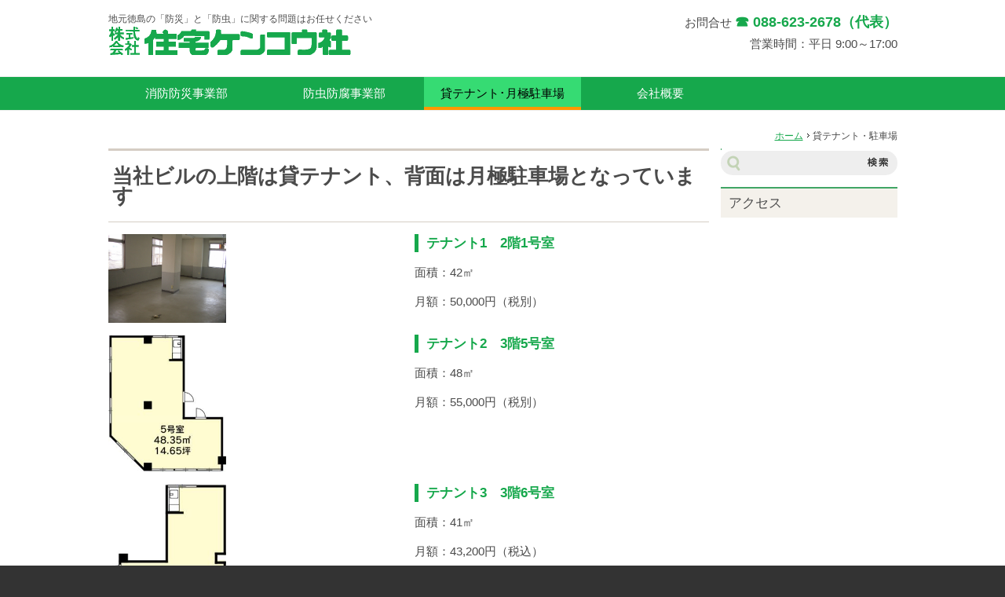

--- FILE ---
content_type: text/html; charset=UTF-8
request_url: https://j-kenkosya.co.jp/page8695/
body_size: 11809
content:
<!DOCTYPE html PUBLIC "-//W3C//DTD XHTML 1.0 Transitional//EN" "http://www.w3.org/TR/xhtml1/DTD/xhtml1-transitional.dtd">
<html xmlns="http://www.w3.org/1999/xhtml" xml:lang="ja" lang="ja">
<head><script>
  (function(i,s,o,g,r,a,m){i['GoogleAnalyticsObject']=r;i[r]=i[r]||function(){
  (i[r].q=i[r].q||[]).push(arguments)},i[r].l=1*new Date();a=s.createElement(o),
  m=s.getElementsByTagName(o)[0];a.async=1;a.src=g;m.parentNode.insertBefore(a,m)
  })(window,document,'script','//www.google-analytics.com/analytics.js','ga');

  ga('create', 'UA-60672214-1', 'auto');
  ga('send', 'pageview');

</script>
<meta http-equiv="Content-Type" content="text/html; charset=UTF-8" />
<meta http-equiv="Content-Script-Type" content="text/javascript" />
<meta http-equiv="Content-Style-Type" content="text/css" />
<meta http-equiv="Cache-Control" content="no-cache" />
<meta http-equiv="Pragma" content="no-cache" />
<meta name="robots" content="INDEX,FOLLOW" />
<title>貸テナント・駐車場 | 株式会社住宅ケンコウ社</title>
<meta name="description" content="火災・災害対策、シロアリ防除・防腐といった、住まいに関する事業を行っている、徳島の住宅ケンコウ社です。" />
<meta name="keywords" content="防災, 火災対策, 災害対策, シロアリ, 駆除, 防除, 徳島, 住宅ケンコウ社" />
<link type="text/css" rel="stylesheet" href="../_templates/jutaku/css/style.css" />
<link type="text/css" rel="stylesheet" href="../_administrator/css/default/content_parts.css" />
<link type="text/css" rel="stylesheet" href="../_templates/jutaku/css/contents_parts2.css" />
<link href="../_administrator/css/lightbox.css" rel="stylesheet" type="text/css" media="screen" />
<script type="text/javascript" src="../_administrator/js/slibs.js"></script>
<script type="text/javascript" src="https://design.secure-cms.net/host/script/script5.js"></script>
<script type="text/javascript">jQuery.noConflict();</script>
<script type="text/javascript" src="../_administrator/js/common.js"></script>
<link href="../_administrator/css/lightbox_2.css" rel="stylesheet" type="text/css" media="screen" />
<meta http-equiv="Content-Security-Policy" content="upgrade-insecure-requests">
<link href="../_administrator/css/default/alert.css" rel="stylesheet" type="text/css" />
<link href="../_administrator/css/index.php?from=login" rel="stylesheet" type="text/css" />
<script type="text/javascript" defer="defer" async="async" src="../_administrator/js/llibs.js"></script>
<link rel="alternate" media="only screen and (max-width: 640px)" href="https://www.j-kenkosya.co.jp/_m/page8695/" />
<link rel="alternate" media="handheld" href="https://www.j-kenkosya.co.jp/_m/page8695/" />
<script>get_cookie_banner_settings();</script>
<link rel="preload" as="image" href="../images/header/bt_toiawaseon.gif">
</head>
<body id="type2column02">
<div id="wrapper">

<!-- ************************************************** id="header"  ************************************************** -->
<div id="header" class="clearfix  ">

<div class="parts235">

<div class="box"><div class=" clearfix">
<div class="left">
<div id="siteDesc"><span>
<p>地元徳島の「防災」と「防虫」に関する問題はお任せください</p>
</span></div>
<div id="logo">
<div>
<p><a href="../"><img alt="" width="310" height="40" src="../images/logo.gif" /></a></p>
</div>
</div>
</div>
<div class="right" style="height: 65px; width: 480px">
<div>
<div>
<p style="text-align: right;"><!--<a href="../inquiry/"><img alt="お問い合わせはこちら" width="150" align="right" height="60" onmouseover="this.src='../images/header/bt_toiawaseon.gif'" onmouseout="this.src='../images/header/bt_toiawase.gif'" src="../images/header/bt_toiawase.gif" />-->お問合せ <span style="font-size: large; text-align: right;"><span style="color: rgb(22,168,76)"><strong>☎ 088-623-2678（代表）<br />
</strong></span></span><span style="text-align: right;">営業時間：平日 9:00～17:00</span><span style="font-size: large; text-align: right;"><span style="color: rgb(22,168,76)"><strong><br type="_moz" />
</strong></span></span></p>
</div>
</div>
</div>
</div></div>

</div>
<div class="naviBox headerNavi">
    <div class="box">
        <div class="boxTop">
            <div class="boxBottom navigation-main">
                <ul class="clearfix"><!--
                    --><li>
                    <a class="menu" href="../disaster/" target="_self">消防防災事業部</a></li><li>
                    <a class="menu" href="../hakutai/" target="_self">防虫防腐事業部</a></li><li>
                    <a class="menu menu-selected" href="../page8695/" target="_self">貸テナント･月極駐車場</a></li><li>
                    <a class="menu" href="../company/" target="_self">会社概要</a></li><!--
                --></ul>
            </div>
        </div>
    </div>
</div>








</div>
<!-- ************************************************** // id="header" ************************************************** -->

<!-- id="topicpath" -->
<div id="topicpath">
<div class="wrapper">
        <ul>
        <li id="topicpathFirst"><a href="../">ホーム</a></li><li>貸テナント・駐車場</li>        </ul>
    </div>
</div>
<!-- // id="topicpath" -->

<!-- ************************************************** id="container" ************************************************** -->
<div id="container" class="clearfix">

<!-- ************************************************** id="contents" ************************************************** -->
<div id="contents">

<!-- id="upper" -->
<div id="upper">
</div>
<!-- // id="upper" -->

<!-- id="main" -->
<div id="main">
<div class="freePage"><h1>当社ビルの上階は貸テナント、背面は月極駐車場となっています</h1>
<div>
<div class="box clearfix">
<div class="parts_h_type012_box left">
<div><img width="150" alt="" src="../images/CIMG2360.JPG" title="" /></div>
</div>
<div class="parts_h_type12_box right">
<h4>テナント1　2階1号室</h4>
<div><p>面積：42㎡</p> <p>月額：50,000円（税別）</p></div>
</div>
</div>
</div>
<div>
<div class="box clearfix">
<div class="parts_h_type012_box left">
<div><img width="150" alt="5号室" src="../images/images20150228180749.jpg" title="" /></div>
</div>
<div class="parts_h_type12_box right">
<h4>テナント2　3階5号室</h4>
<div><p>面積：48㎡</p> <p>月額：55,000円（税別）　　　</p></div>
</div>
</div>
</div>
<div>
<div class="box clearfix">
<div class="parts_h_type012_box left">
<div><img width="150" alt="6号室" src="../images/images20150228180818.jpg" title="" /></div>
</div>
<div class="parts_h_type12_box right">
<h4>テナント3　3階6号室</h4>
<div>
<p>面積：41㎡</p>
<p>月額：43,200円（税込）</p>
</div>
</div>
</div>
</div><div>
<div class="box clearfix">
<div class="parts_h_type12_box left">
<div><img width="330" src="../images/CIMG2362.JPG" alt="" /></div>
</div>
<div class="parts_h_type12_box right">
<h4>月極駐車場(普：19台、軽：6台）</h4>
<div><p>普通車枠：8,000円（税込）</p><p>軽専用枠：7,000円（税込）</p></div>
</div>
</div>
</div>
</div></div>
<!-- // id="main" -->

<!-- id="bottom" -->
<div id="bottom">
</div>
<!-- // id="bottom" -->

</div>
<!-- ************************************************** // id="contents" ************************************************** -->

<!-- ************************************************** id="side"  ************************************************** -->
<div id="side" class="  CMS_BLOCK_BOX CMS_BLOCK_NAME_RIGHT">
<div class="siteSearch clearfix">
    <div class="box">
        <div class="boxTop">
            <div class="boxBottom">
                            <h3>サイト内検索</h3>
                                                                                                                             <form action="../search/" method="post" class="clearfix">
                    <input type="hidden" name="do" value="search" />                    <input type="text" class="siteSearchText" name="w" id="search-word" />                    
                    <div class="searchLink"><input type="submit" value="検索" id="search-button" class="siteSearchTextBu" title="検索" /></div>
                </form>
            </div>
        </div>
    </div>
</div>
<div class="freeParts">
    <div class="box">
        <div class="boxTop">
            <div class="boxBottom">
                <h3>アクセス</h3>
<div class="responsive"><iframe src="https://www.google.com/maps/embed?pb=!1m18!1m12!1m3!1d3304.6844551922154!2d134.54101429999997!3d34.077602299999995!2m3!1f0!2f0!3f0!3m2!1i1024!2i768!4f13.1!3m3!1m2!1s0x3553729826be76b9%3A0xef751bdeb4f50cf0!2z44CSNzcwLTAwMjEg5b6z5bO255yM5b6z5bO25biC5L2Q5Y-k5LiA55Wq55S677yR77yQ4oiS77yX!5e0!3m2!1sja!2sjp!4v1423099132645" width="100%" frameborder="0" style="border:0"></iframe></div>            </div>
        </div>
    </div>
</div></div>
<!-- ************************************************** // id="side" ************************************************** -->
</div>
<!-- ************************************************** // id="container" ************************************************** -->

<!-- ************************************************** id="opt" ************************************************** -->
<div id="opt" class="clearfix">
<div class="wrapper">

<!-- id="opt1" -->
<div id="opt1">
</div>
<!-- // id="opt1" -->


<!-- id="opt2" -->
<div id="opt2">
</div>
<!-- // id="opt2" -->

<!-- id="opt3" -->
<div id="opt3">
</div>
<!-- // id="opt3" -->

</div>
</div>
<!-- ************************************************** // id="opt" ************************************************** -->

<!-- ************************************************** id="footer" ************************************************** -->
<div id="footer" class="clearfix">
<div class="wrapper  ">








<div class="naviBox footerNavi">
    <div class="box">
        <div class="boxTop">
            <div class="boxBottom navigation-footer">
                <ul class="clearfix"><!--
                    --><li>
                    <a class="menu" href="../" target="_self">ホーム</a></li><li>
                    <a class="menu" href="../disaster/" target="_self">消防防災事業部</a></li><li>
                    <a class="menu" href="../hakutai/" target="_self">防虫防腐事業部</a></li><li>
                    <a class="menu menu-selected" href="../page8695/" target="_self">貸テナント・月極駐車場</a></li><li>
                    <a class="menu" href="../company/" target="_self">会社概要</a></li><li>
                    <a class="menu" href="../topics/" target="_self">お知らせ</a></li><!--
                --></ul>
            </div>
        </div>
    </div>
</div><div class="freeParts">
    <div class="box">
        <div class="boxTop">
            <div class="boxBottom">
                <div class=" cms-easy-edit"><p><strong>株式会社住宅ケンコウ社</strong><br /> 〒770-0021&nbsp;徳島県徳島市佐古一番町10-7　TEL 088-623-2678</p></div>            </div>
        </div>
    </div>
</div>
<div class="pageTop clearfix"><a href="#header">ページの先頭へ</a></div>
</div>
</div>

<address><span>Copyright (C) 株式会社住宅ケンコウ社 All Rights Reserved.</span></address>
</div>
<!-- ************************************************** // id="footer" ************************************************** -->
<div id="published" style="display:none">&nbsp;</div></body>
</html>

--- FILE ---
content_type: text/html; charset=UTF-8
request_url: https://j-kenkosya.co.jp/index.php?a=free_page/get_cookie_policy_setting/
body_size: 1891
content:
[{"site_path":"","cms_rev_no":"-1","site_title":"\u682a\u5f0f\u4f1a\u793e\u4f4f\u5b85\u30b1\u30f3\u30b3\u30a6\u793e","description":"\u706b\u707d\u30fb\u707d\u5bb3\u5bfe\u7b56\u3001\u30b7\u30ed\u30a2\u30ea\u9632\u9664\u30fb\u9632\u8150\u3068\u3044\u3063\u305f\u3001\u4f4f\u307e\u3044\u306b\u95a2\u3059\u308b\u4e8b\u696d\u3092\u884c\u3063\u3066\u3044\u308b\u3001\u5fb3\u5cf6\u306e\u4f4f\u5b85\u30b1\u30f3\u30b3\u30a6\u793e\u3067\u3059\u3002","keyword":"\u9632\u707d, \u706b\u707d\u5bfe\u7b56, \u707d\u5bb3\u5bfe\u7b56, \u30b7\u30ed\u30a2\u30ea, \u99c6\u9664, \u9632\u9664, \u5fb3\u5cf6, \u4f4f\u5b85\u30b1\u30f3\u30b3\u30a6\u793e","site_mail":"jk201@mf.pikara.ne.jp","copyright":"Copyright (C) \u682a\u5f0f\u4f1a\u793e\u4f4f\u5b85\u30b1\u30f3\u30b3\u30a6\u793e All Rights Reserved.","cms_language":"ja","cookie_consent_popup_flag":"0","cookie_consent_message":"","site_close_image":"","site_close_message":"","site_auto_backup":"1","site_auto_backup_limit":"4","tellink":"0","site_jquery_ver":"","site_jqueryui_ver":"","site_bootstrap_ver":"","site_jquery_autoloading":"1","_path":"","rev_no":"-1","_title":"\u682a\u5f0f\u4f1a\u793e\u4f4f\u5b85\u30b1\u30f3\u30b3\u30a6\u793e","ription":"\u706b\u707d\u30fb\u707d\u5bb3\u5bfe\u7b56\u3001\u30b7\u30ed\u30a2\u30ea\u9632\u9664\u30fb\u9632\u8150\u3068\u3044\u3063\u305f\u3001\u4f4f\u307e\u3044\u306b\u95a2\u3059\u308b\u4e8b\u696d\u3092\u884c\u3063\u3066\u3044\u308b\u3001\u5fb3\u5cf6\u306e\u4f4f\u5b85\u30b1\u30f3\u30b3\u30a6\u793e\u3067\u3059\u3002","ord":"\u9632\u707d, \u706b\u707d\u5bfe\u7b56, \u707d\u5bb3\u5bfe\u7b56, \u30b7\u30ed\u30a2\u30ea, \u99c6\u9664, \u9632\u9664, \u5fb3\u5cf6, \u4f4f\u5b85\u30b1\u30f3\u30b3\u30a6\u793e","_mail":"jk201@mf.pikara.ne.jp","right":"Copyright (C) \u682a\u5f0f\u4f1a\u793e\u4f4f\u5b85\u30b1\u30f3\u30b3\u30a6\u793e All Rights Reserved.","language":"ja","ie_consent_popup_flag":"0","ie_consent_message":null,"_close_image":"","_close_message":"","_auto_backup":"1","_auto_backup_limit":"4","ink":"0","_jquery_ver":"","_jqueryui_ver":"","_bootstrap_ver":"","_jquery_autoloading":"1"}]

--- FILE ---
content_type: text/css
request_url: https://j-kenkosya.co.jp/_templates/jutaku/css/contents_parts2.css
body_size: 34566
content:
@charset "utf-8";

/* ---------------------------------------------------------------------------------------- 

	コンテンツパーツ（トップページ）	

---------------------------------------------------------------------------------------- */

.topTemp .parts_h_type07_box,
.topTemp .parts_h_type08_box,
.topTemp .parts_h_type09_box,
.topTemp .parts_h_type10_box,
.topTemp .parts_h_type11_box,
.topTemp .parts_h_type12_box,
.topTemp .parts_h_type13_box {
	width: 495px !important;
}

.topTemp .parts_img_type03_box {
	width: 495px !important;
}

.topTemp .parts_img_type04_box {
	width: 495px !important;
}

.topTemp .parts_img_type05_box {
	width: 495px !important;
}

.topTemp .parts_img_type06_box_01,
.topTemp .parts_img_type06_box_02,
.topTemp .parts_img_type06_box_03 {
	width: 325px !important;
}

.topTemp .parts_img_type07_box_01,
.topTemp .parts_img_type07_box_02,
.topTemp .parts_img_type07_box_03,
.topTemp .parts_img_type07_box_04 {
	width: 240px !important;
}

.topTemp .parts_img_type08_box {
	width: 495px !important;
}

.topTemp .parts_img_type09_box_01,
.topTemp .parts_img_type09_box_02,
.topTemp .parts_img_type09_box_03 {
	width: 325px !important;
}

.topTemp .parts_img_type09_box_01,
.topTemp .parts_img_type09_box_02 {
	margin: 0 15px 0 0;
}

.topTemp .parts_img_type10_box_01,
.topTemp .parts_img_type10_box_02,
.topTemp .parts_img_type10_box_03,
.topTemp .parts_img_type10_box_04 {
	width: 240px !important;
}

.topTemp .parts_img_type11_box {
	width: 495px !important;
}

.topTemp .parts_img_type12_box_01,
.topTemp .parts_img_type12_box_02,
.topTemp .parts_img_type12_box_03 {
	width: 325px !important;
}

.topTemp .parts_img_type13_box_01,
.topTemp .parts_img_type13_box_02,
.topTemp .parts_img_type13_box_03,
.topTemp .parts_img_type13_box_04 {
	width: 240px !important;
}

.topTemp .parts_img_type14_box_01,
.topTemp .parts_img_type14_box_02,
.topTemp .parts_img_type14_box_03 {
	width: 325px !important;
}

.topTemp .parts_img_type15_box_01,
.topTemp .parts_img_type15_box_02,
.topTemp .parts_img_type15_box_03 {
	width: 325px !important;
}

.topTemp .parts_img_type16_box_01,
.topTemp .parts_img_type16_box_02,
.topTemp .parts_img_type16_box_03 {
	width: 325px !important;
}

.topTemp .parts_img_type17_box_01,
.topTemp .parts_img_type17_box_02,
.topTemp .parts_img_type17_box_03,
.topTemp .parts_img_type17_box_04 {
	width: 240px !important;
}

.topTemp .parts_img_type18_box_01,
.topTemp .parts_img_type18_box_02,
.topTemp .parts_img_type18_box_03,
.topTemp .parts_img_type18_box_04 {
	width: 240px !important;
}

.topTemp .parts_img_type19_box {
	width: 1005px !important;
}

.topTemp .parts_img_type19_box img {
	width: 1005px !important;
}

.topTemp .parts_tabel_type07_tableBox {
	width: 775px !important;	
}

.topTemp .parts_tabel_type07_textBox {
	width: 215px !important;	
}

.topTemp .parts_tabel_type08_tableBox {
	width: 775px !important;	
}

.topTemp .parts_tabel_type08_textBox {
	width: 215px !important;	
}

.topTemp .parts_tabel_type09_tableBox {
	width: 775px !important;	
}

.topTemp .parts_tabel_type09_imgBox {
	width: 215px !important;	
}

.topTemp .parts_tabel_type10_tableBox {
	width: 775px !important;	
}

.topTemp .parts_tabel_type10_imgBox {
	width: 215px !important;	
}

.topTemp .parts_text_type03_box {
    width: 495px !important;
}

.topTemp .parts_text_type04_box {
    width: 480px !important;
}

.topTemp .parts_text_type05_box_01,
.topTemp .parts_text_type05_box_02,
.topTemp .parts_text_type05_box_03 {
    width: 325px !important;
}

.topTemp .parts_text_type06_box_01,
.topTemp .parts_text_type06_box_02,
.topTemp .parts_text_type06_box_03 {
    width: 315px !important;
}

.topTemp .parts_text_type07_box_01,
.topTemp .parts_text_type07_box_02,
.topTemp .parts_text_type07_box_03,
.topTemp .parts_text_type07_box_04 {
    width: 240px !important;
}

.topTemp .parts_text_type08_box_01,
.topTemp .parts_text_type08_box_02,
.topTemp .parts_text_type08_box_03,
.topTemp .parts_text_type08_box_04 {
    width: 225px !important;
}


.topTemp img {
	width: auto !important;
}


/* ---------------------------------------------------------------------------------------------------------------------------------------------------------------------------------------------- 

	画像系

---------------------------------------------------------------------------------------------------------------------------------------------------------------------------------------------- */


/* ---------------------------------------------------------------------------------------------------------------------------------------------------------------------------------------------- 

	type01

---------------------------------------------------------------------------------------------------------------------------------------------------------------------------------------------- */

.parts_img_type001_img {
	float: left;
	margin: 0 15px 15px 0;
}


/* ---------------------------------------------------------------------------------------------------------------------------------------------------------------------------------------------- 

	type02

---------------------------------------------------------------------------------------------------------------------------------------------------------------------------------------------- */

.parts_img_type002_img {
	float: right;
	margin: 0 0 15px 15px;
}


/* ---------------------------------------------------------------------------------------------------------------------------------------------------------------------------------------------- 

	type03

---------------------------------------------------------------------------------------------------------------------------------------------------------------------------------------------- */

/* type2column
------------------------------------------------------------------------------------------------------ */

#type2column .parts_img_type003_box {
	overflow: hidden;
	width: 330px;
}


/* type2column02
------------------------------------------------------------------------------------------------------ */

#type2column02 .parts_img_type003_box {
	overflow: hidden;
	width: 375px;
}

/* type3column
------------------------------------------------------------------------------------------------------ */

#type3column .parts_img_type003_box {
	overflow: hidden;
	width: 220px;
}


/* ---------------------------------------------------------------------------------------------------------------------------------------------------------------------------------------------- 

	type04

---------------------------------------------------------------------------------------------------------------------------------------------------------------------------------------------- */

/* type2column
------------------------------------------------------------------------------------------------------ */

#type2column .parts_img_type004_box {
	overflow: hidden;
	width: 330px;
}


/* type2column02
------------------------------------------------------------------------------------------------------ */

#type2column02 .parts_img_type004_box {
	overflow: hidden;
	width: 375px;
}

/* type3column
------------------------------------------------------------------------------------------------------ */

#type3column .parts_img_type004_box {
	overflow: hidden;
	width: 220px;
}


/* ---------------------------------------------------------------------------------------------------------------------------------------------------------------------------------------------- 

	type05

---------------------------------------------------------------------------------------------------------------------------------------------------------------------------------------------- */

/* type2column
------------------------------------------------------------------------------------------------------ */

#type2column .parts_img_type005_box {
	overflow: hidden;
	width: 330px;
}


/* type2column02
------------------------------------------------------------------------------------------------------ */

#type2column02 .parts_img_type005_box {
	overflow: hidden;
	width: 375px;
}

/* type3column
------------------------------------------------------------------------------------------------------ */

#type3column .parts_img_type005_box {
	overflow: hidden;
	width: 220px;
}


/* ---------------------------------------------------------------------------------------------------------------------------------------------------------------------------------------------- 

	type06

---------------------------------------------------------------------------------------------------------------------------------------------------------------------------------------------- */

/* type2column
------------------------------------------------------------------------------------------------------ */

#type2column .parts_img_type006_box_01,
#type2column .parts_img_type006_box_02,
#type2column .parts_img_type006_box_03 {
	overflow: hidden;
	width: 215px;
}

#type2column .parts_img_type006_box_01,
#type2column .parts_img_type006_box_02 {
	margin: 0 15px 0 0;
}


/* type2column02
------------------------------------------------------------------------------------------------------ */

#type2column02 .parts_img_type006_box_01,
#type2column02 .parts_img_type006_box_02,
#type2column02 .parts_img_type006_box_03 {
	overflow: hidden;
	width: 245px;
}

#type2column02 .parts_img_type006_box_01,
#type2column02 .parts_img_type006_box_02 {
	margin: 0 15px 0 0;
}

/* type3column
------------------------------------------------------------------------------------------------------ */

#type3column .parts_img_type006_box_01,
#type3column .parts_img_type006_box_02,
#type3column .parts_img_type006_box_03 {
	overflow: hidden;
	width: 140px;
}

#type3column .parts_img_type006_box_01,
#type3column .parts_img_type006_box_02 {
	margin: 0 15px 0 0;
}


/* ---------------------------------------------------------------------------------------------------------------------------------------------------------------------------------------------- 

	type07

---------------------------------------------------------------------------------------------------------------------------------------------------------------------------------------------- */

/* type2column
------------------------------------------------------------------------------------------------------ */

#type2column .parts_img_type007_box_01,
#type2column .parts_img_type007_box_02,
#type2column .parts_img_type007_box_03,
#type2column .parts_img_type007_box_04 {
	overflow: hidden;
	width: 157px;
}

#type2column .parts_img_type007_box_01,
#type2column .parts_img_type007_box_02,
#type2column .parts_img_type007_box_03 {
	margin: 0 15px 0 0;
}


/* type2column02
------------------------------------------------------------------------------------------------------ */

#type2column02 .parts_img_type007_box_01,
#type2column02 .parts_img_type007_box_02,
#type2column02 .parts_img_type007_box_03,
#type2column02 .parts_img_type007_box_04 {
	overflow: hidden;
	width: 180px;
}

#type2column02 .parts_img_type007_box_01,
#type2column02 .parts_img_type007_box_02,
#type2column02 .parts_img_type007_box_03 {
	margin: 0 15px 0 0;
}

/* type3column
------------------------------------------------------------------------------------------------------ */

#type3column .parts_img_type007_box_01,
#type3column .parts_img_type007_box_02,
#type3column .parts_img_type007_box_03,
#type3column .parts_img_type007_box_04 {
	overflow: hidden;
	width: 105px;
}

#type3column .parts_img_type007_box_01,
#type3column .parts_img_type007_box_02,
#type3column .parts_img_type007_box_03 {
	margin: 0 10px 0 0;
}


/* ---------------------------------------------------------------------------------------------------------------------------------------------------------------------------------------------- 

	type08

---------------------------------------------------------------------------------------------------------------------------------------------------------------------------------------------- */

.parts_img_type008_img {
	margin-bottom: 5px;
}

.parts_img_type008_box p {
	margin: 0;
}

/* type2column
------------------------------------------------------------------------------------------------------ */

#type2column .parts_img_type008_box {
	overflow: hidden;
	width: 330px;
}

/* type3column
------------------------------------------------------------------------------------------------------ */

#type3column .parts_img_type008_box {
	overflow: hidden;
	width: 220px;
}


/* ---------------------------------------------------------------------------------------------------------------------------------------------------------------------------------------------- 

	type09

---------------------------------------------------------------------------------------------------------------------------------------------------------------------------------------------- */

.parts_img_type009_img {
	margin-bottom: 5px;
}

.parts_img_type009_box_01 p,
.parts_img_type009_box_02 p,
.parts_img_type009_box_03 p {
	margin: 0;
}

/* type2column
------------------------------------------------------------------------------------------------------ */

#type2column .parts_img_type009_box_01,
#type2column .parts_img_type009_box_02,
#type2column .parts_img_type009_box_03 {
	overflow: hidden;
	width: 215px;
}

#type2column .parts_img_type009_box_01,
#type2column .parts_img_type009_box_02 {
	margin: 0 15px 0 0;
}



/* type2column02
------------------------------------------------------------------------------------------------------ */

#type2column02 .parts_img_type008_box {
	overflow: hidden;
	width: 375px;
}

/* type2column02
------------------------------------------------------------------------------------------------------ */

#type2column02 .parts_img_type009_box_01,
#type2column02 .parts_img_type009_box_02,
#type2column02 .parts_img_type009_box_03 {
	overflow: hidden;
	width: 245px;
}

#type2column02 .parts_img_type009_box_01,
#type2column02 .parts_img_type009_box_02 {
	margin: 0 15px 0 0;
}

/* type3column
------------------------------------------------------------------------------------------------------ */

#type3column .parts_img_type009_box_01,
#type3column .parts_img_type009_box_02,
#type3column .parts_img_type009_box_03 {
	overflow: hidden;
	width: 140px;
}

#type3column .parts_img_type009_box_01,
#type3column .parts_img_type009_box_02 {
	margin: 0 15px 0 0;
}


/* ---------------------------------------------------------------------------------------------------------------------------------------------------------------------------------------------- 

	type10

---------------------------------------------------------------------------------------------------------------------------------------------------------------------------------------------- */

.parts_img_type010_img {
	margin-bottom: 5px;
}

.parts_img_type010_box_01 p,
.parts_img_type010_box_02 p,
.parts_img_type010_box_03 p,
.parts_img_type010_box_04 p {
	margin: 0;
}

/* type2column
------------------------------------------------------------------------------------------------------ */

#type2column .parts_img_type010_box_01,
#type2column .parts_img_type010_box_02,
#type2column .parts_img_type010_box_03,
#type2column .parts_img_type010_box_04 {
	overflow: hidden;
	width: 157px;
}

#type2column .parts_img_type010_box_01,
#type2column .parts_img_type010_box_02,
#type2column .parts_img_type010_box_03 {
	margin: 0 15px 0 0;
}



/* type2column02
------------------------------------------------------------------------------------------------------ */

#type2column02 .parts_img_type010_box_01,
#type2column02 .parts_img_type010_box_02,
#type2column02 .parts_img_type010_box_03,
#type2column02 .parts_img_type010_box_04 {
	overflow: hidden;
	width: 180px;
}

#type2column02 .parts_img_type010_box_01,
#type2column02 .parts_img_type010_box_02,
#type2column02 .parts_img_type010_box_03 {
	margin: 0 15px 0 0;
}

/* type3column
------------------------------------------------------------------------------------------------------ */

#type3column .parts_img_type010_box_01,
#type3column .parts_img_type010_box_02,
#type3column .parts_img_type010_box_03,
#type3column .parts_img_type010_box_04 {
	overflow: hidden;
	width: 105px;
}

#type3column .parts_img_type010_box_01,
#type3column .parts_img_type010_box_02,
#type3column .parts_img_type010_box_03 {
	margin: 0 10px 0 0;
}


/* ---------------------------------------------------------------------------------------------------------------------------------------------------------------------------------------------- 

	type11

---------------------------------------------------------------------------------------------------------------------------------------------------------------------------------------------- */

.parts_img_type011_img {
	margin-bottom: 5px;
}

/* type2column
------------------------------------------------------------------------------------------------------ */

#type2column .parts_img_type011_box {
	overflow: hidden;
	width: 330px;
}


/* type2column02
------------------------------------------------------------------------------------------------------ */

#type2column02 .parts_img_type011_box {
	overflow: hidden;
	width: 375px;
}

/* type3column
------------------------------------------------------------------------------------------------------ */

#type3column .parts_img_type011_box {
	overflow: hidden;
	width: 220px;
}


/* ---------------------------------------------------------------------------------------------------------------------------------------------------------------------------------------------- 

	type12

---------------------------------------------------------------------------------------------------------------------------------------------------------------------------------------------- */

.parts_img_type012_img {
	margin-bottom: 5px;
}

/* type2column
------------------------------------------------------------------------------------------------------ */

#type2column .parts_img_type012_box_01,
#type2column .parts_img_type012_box_02,
#type2column .parts_img_type012_box_03 {
	overflow: hidden;
	width: 215px;
}

#type2column .parts_img_type012_box_01,
#type2column .parts_img_type012_box_02 {
	margin: 0 15px 0 0;
}


/* type2column02
------------------------------------------------------------------------------------------------------ */

#type2column02 .parts_img_type012_box_01,
#type2column02 .parts_img_type012_box_02,
#type2column02 .parts_img_type012_box_03 {
	overflow: hidden;
	width: 245px;
}

#type2column02 .parts_img_type012_box_01,
#type2column02 .parts_img_type012_box_02 {
	margin: 0 15px 0 0;
}

/* type3column
------------------------------------------------------------------------------------------------------ */

#type3column .parts_img_type012_box_01,
#type3column .parts_img_type012_box_02,
#type3column .parts_img_type012_box_03 {
	overflow: hidden;
	width: 140px;
}

#type3column .parts_img_type012_box_01,
#type3column .parts_img_type012_box_02 {
	margin: 0 15px 0 0;
}


/* ---------------------------------------------------------------------------------------------------------------------------------------------------------------------------------------------- 

	type13

---------------------------------------------------------------------------------------------------------------------------------------------------------------------------------------------- */

.parts_img_type013_img {
	margin-bottom: 5px;
}

/* type2column
------------------------------------------------------------------------------------------------------ */

#type2column .parts_img_type013_box_01,
#type2column .parts_img_type013_box_02,
#type2column .parts_img_type013_box_03,
#type2column .parts_img_type013_box_04 {
	overflow: hidden;
	width: 157px;
}

#type2column .parts_img_type013_box_01,
#type2column .parts_img_type013_box_02,
#type2column .parts_img_type013_box_03 {
	margin: 0 15px 0 0;
}


/* type2column02
------------------------------------------------------------------------------------------------------ */

#type2column02 .parts_img_type013_box_01,
#type2column02 .parts_img_type013_box_02,
#type2column02 .parts_img_type013_box_03,
#type2column02 .parts_img_type013_box_04 {
	overflow: hidden;
	width: 180px;
}

#type2column02 .parts_img_type013_box_01,
#type2column02 .parts_img_type013_box_02,
#type2column02 .parts_img_type013_box_03 {
	margin: 0 15px 0 0;
}

/* type3column
------------------------------------------------------------------------------------------------------ */

#type3column .parts_img_type013_box_01,
#type3column .parts_img_type013_box_02,
#type3column .parts_img_type013_box_03,
#type3column .parts_img_type013_box_04 {
	overflow: hidden;
	width: 105px;
}

#type3column .parts_img_type013_box_01,
#type3column .parts_img_type013_box_02,
#type3column .parts_img_type013_box_03 {
	margin: 0 10px 0 0;
}


/* ---------------------------------------------------------------------------------------------------------------------------------------------------------------------------------------------- 

	type14

---------------------------------------------------------------------------------------------------------------------------------------------------------------------------------------------- */

/* type2column
------------------------------------------------------------------------------------------------------ */

#type2column .parts_img_type014_box_01,
#type2column .parts_img_type014_box_02,
#type2column .parts_img_type014_box_03 {
	overflow: hidden;
	width: 215px;
}

#type2column .parts_img_type014_box_01,
#type2column .parts_img_type014_box_02 {
	margin: 0 15px 0 0;
}


/* type2column02
------------------------------------------------------------------------------------------------------ */

#type2column02 .parts_img_type014_box_01,
#type2column02 .parts_img_type014_box_02,
#type2column02 .parts_img_type014_box_03 {
	overflow: hidden;
	width: 245px;
}

#type2column02 .parts_img_type014_box_01,
#type2column02 .parts_img_type014_box_02 {
	margin: 0 15px 0 0;
}

/* type3column
------------------------------------------------------------------------------------------------------ */

#type3column .parts_img_type014_box_01,
#type3column .parts_img_type014_box_02,
#type3column .parts_img_type014_box_03 {
	overflow: hidden;
	width: 140px;
}

#type3column .parts_img_type014_box_01,
#type3column .parts_img_type014_box_02 {
	margin: 0 15px 0 0;
}


/* ---------------------------------------------------------------------------------------------------------------------------------------------------------------------------------------------- 

	type15

---------------------------------------------------------------------------------------------------------------------------------------------------------------------------------------------- */

/* type2column
------------------------------------------------------------------------------------------------------ */

#type2column .parts_img_type015_box_01,
#type2column .parts_img_type015_box_02,
#type2column .parts_img_type015_box_03 {
	overflow: hidden;
	width: 215px;
}

#type2column .parts_img_type015_box_01,
#type2column .parts_img_type015_box_02 {
	margin: 0 15px 0 0;
}


/* type2column02
------------------------------------------------------------------------------------------------------ */

#type2column02 .parts_img_type015_box_01,
#type2column02 .parts_img_type015_box_02,
#type2column02 .parts_img_type015_box_03 {
	overflow: hidden;
	width: 245px;
}

#type2column02 .parts_img_type015_box_01,
#type2column02 .parts_img_type015_box_02 {
	margin: 0 15px 0 0;
}

/* type3column
------------------------------------------------------------------------------------------------------ */

#type3column .parts_img_type015_box_01,
#type3column .parts_img_type015_box_02,
#type3column .parts_img_type015_box_03 {
	overflow: hidden;
	width: 140px;
}

#type3column .parts_img_type015_box_01,
#type3column .parts_img_type015_box_02 {
	margin: 0 15px 0 0;
}


/* ---------------------------------------------------------------------------------------------------------------------------------------------------------------------------------------------- 

	type16

---------------------------------------------------------------------------------------------------------------------------------------------------------------------------------------------- */

/* type2column
------------------------------------------------------------------------------------------------------ */

#type2column .parts_img_type016_box_01,
#type2column .parts_img_type016_box_02,
#type2column .parts_img_type016_box_03 {
	overflow: hidden;
	width: 215px;
}

#type2column .parts_img_type016_box_01,
#type2column .parts_img_type016_box_02 {
	margin: 0 15px 0 0;
}


/* type2column02
------------------------------------------------------------------------------------------------------ */

#type2column02 .parts_img_type016_box_01,
#type2column02 .parts_img_type016_box_02,
#type2column02 .parts_img_type016_box_03 {
	overflow: hidden;
	width: 245px;
}

#type2column02 .parts_img_type016_box_01,
#type2column02 .parts_img_type016_box_02 {
	margin: 0 15px 0 0;
}

/* type3column
------------------------------------------------------------------------------------------------------ */

#type3column .parts_img_type016_box_01,
#type3column .parts_img_type016_box_02,
#type3column .parts_img_type016_box_03 {
	overflow: hidden;
	width: 140px;
}

#type3column .parts_img_type016_box_01,
#type3column .parts_img_type016_box_02 {
	margin: 0 15px 0 0;
}


/* ---------------------------------------------------------------------------------------------------------------------------------------------------------------------------------------------- 

	type17

---------------------------------------------------------------------------------------------------------------------------------------------------------------------------------------------- */

/* type2column
------------------------------------------------------------------------------------------------------ */

#type2column .parts_img_type017_box_01,
#type2column .parts_img_type017_box_02,
#type2column .parts_img_type017_box_03,
#type2column .parts_img_type017_box_04 {
	overflow: hidden;
	width: 157px;
}

#type2column .parts_img_type017_box_01,
#type2column .parts_img_type017_box_02,
#type2column .parts_img_type017_box_03 {
	margin: 0 15px 0 0;
}


/* type2column02
------------------------------------------------------------------------------------------------------ */

#type2column02 .parts_img_type017_box_01,
#type2column02 .parts_img_type017_box_02,
#type2column02 .parts_img_type017_box_03,
#type2column02 .parts_img_type017_box_04 {
	overflow: hidden;
	width: 180px;
}

#type2column02 .parts_img_type017_box_01,
#type2column02 .parts_img_type017_box_02,
#type2column02 .parts_img_type017_box_03 {
	margin: 0 15px 0 0;
}

/* type3column
------------------------------------------------------------------------------------------------------ */

#type3column .parts_img_type017_box_01,
#type3column .parts_img_type017_box_02,
#type3column .parts_img_type017_box_03,
#type3column .parts_img_type017_box_04 {
	overflow: hidden;
	width: 105px;
}

#type3column .parts_img_type017_box_01,
#type3column .parts_img_type017_box_02,
#type3column .parts_img_type017_box_03 {
	margin: 0 10px 0 0;
}


/* ---------------------------------------------------------------------------------------------------------------------------------------------------------------------------------------------- 

	type18

---------------------------------------------------------------------------------------------------------------------------------------------------------------------------------------------- */

/* type2column
------------------------------------------------------------------------------------------------------ */

#type2column .parts_img_type018_box_01,
#type2column .parts_img_type018_box_02,
#type2column .parts_img_type018_box_03,
#type2column .parts_img_type018_box_04 {
	overflow: hidden;
	width: 157px;
}

#type2column .parts_img_type018_box_01,
#type2column .parts_img_type018_box_02,
#type2column .parts_img_type018_box_03 {
	margin: 0 15px 0 0;
}


/* type2column02
------------------------------------------------------------------------------------------------------ */

#type2column02 .parts_img_type018_box_01,
#type2column02 .parts_img_type018_box_02,
#type2column02 .parts_img_type018_box_03,
#type2column02 .parts_img_type018_box_04 {
	overflow: hidden;
	width: 180px;
}

#type2column02 .parts_img_type018_box_01,
#type2column02 .parts_img_type018_box_02,
#type2column02 .parts_img_type018_box_03 {
	margin: 0 15px 0 0;
}

/* type3column
------------------------------------------------------------------------------------------------------ */

#type3column .parts_img_type018_box_01,
#type3column .parts_img_type018_box_02,
#type3column .parts_img_type018_box_03,
#type3column .parts_img_type018_box_04 {
	overflow: hidden;
	width: 105px;
}

#type3column .parts_img_type018_box_01,
#type3column .parts_img_type018_box_02,
#type3column .parts_img_type018_box_03 {
	margin: 0 10px 0 0;
}


/* ---------------------------------------------------------------------------------------------------------------------------------------------------------------------------------------------- 

	type19

---------------------------------------------------------------------------------------------------------------------------------------------------------------------------------------------- */

/* type2column
------------------------------------------------------------------------------------------------------ */

#type2column .parts_img_type019_box {
	overflow: hidden;
	width: 675px;
}


/* type2column02
------------------------------------------------------------------------------------------------------ */

#type2column02 .parts_img_type019_box {
	overflow: hidden;
	width: 765px;
}

/* type3column
------------------------------------------------------------------------------------------------------ */

#type3column .parts_img_type019_box {
	overflow: hidden;
	width: 450px;
}


/* ---------------------------------------------------------------------------------------------------------------------------------------------------------------------------------------------- 

/* 1005px幅2カラム 画像サイズ指定

---------------------------------------------------------------------------------------------------------------------------------------------------------------------------------------------- */
#type2column02 .parts_img_type003_box img,
#type2column02 .parts_img_type004_box img,
#type2column02 .parts_img_type005_box img,
#type2column02 .parts_img_type008_box img,
#type2column02 .parts_img_type011_box img,
#type2column02 .parts_h_type009_box div img,
#type2column02 .parts_h_type010_box div img,
#type2column02 .parts_h_type011_box div img,
#type2column02 .parts_h_type012_box div img,
#type2column02 .parts_h_type008_imgBox img,
#type2column02 .parts_h_type007_box div img {
}

#type2column02 .parts_h_type008_box,
#type2column02 .parts_h_type009_box,
#type2column02 .parts_h_type010_box,
#type2column02 .parts_h_type011_box,
#type2column02 .parts_h_type012_box,
#type2column02 .parts_h_type007_box {
	width: 375px;
	overflow: hidden;
}

#type2column02 .parts_img_type006_box_01 img,
#type2column02 .parts_img_type006_box_02 img,
#type2column02 .parts_img_type006_box_03 img,
#type2column02 .parts_img_type009_box_01 img,
#type2column02 .parts_img_type009_box_02 img,
#type2column02 .parts_img_type009_box_03 img,
#type2column02 .parts_img_type012_box_01 img,
#type2column02 .parts_img_type012_box_02 img,
#type2column02 .parts_img_type012_box_03 img,
#type2column02 .parts_img_type014_box_01 img,
#type2column02 .parts_img_type014_box_02 img,
#type2column02 .parts_img_type014_box_03 img,
#type2column02 .parts_img_type015_box_01 img,
#type2column02 .parts_img_type015_box_02 img,
#type2column02 .parts_img_type015_box_03 img,
#type2column02 .parts_img_type016_box_01 img,
#type2column02 .parts_img_type016_box_02 img,
#type2column02 .parts_img_type016_box_03 img {
}

#type2column02 .parts_img_type007_box_01 img,
#type2column02 .parts_img_type007_box_02 img,
#type2column02 .parts_img_type007_box_03 img,
#type2column02 .parts_img_type007_box_04 img,
#type2column02 .parts_img_type010_box_01 img,
#type2column02 .parts_img_type010_box_02 img,
#type2column02 .parts_img_type010_box_03 img,
#type2column02 .parts_img_type010_box_04 img,
#type2column02 .parts_img_type013_box_01 img,
#type2column02 .parts_img_type013_box_02 img,
#type2column02 .parts_img_type013_box_03 img,
#type2column02 .parts_img_type013_box_04 img,
#type2column02 .parts_img_type017_box_01 img,
#type2column02 .parts_img_type017_box_02 img,
#type2column02 .parts_img_type017_box_03 img,
#type2column02 .parts_img_type017_box_04 img,
#type2column02 .parts_img_type018_box_01 img,
#type2column02 .parts_img_type018_box_02 img,
#type2column02 .parts_img_type018_box_03 img,
#type2column02 .parts_img_type018_box_04 img {
}

#type2column02 .parts_img_type019_box img {
}


--- FILE ---
content_type: text/css
request_url: https://j-kenkosya.co.jp/_templates/jutaku/css/layout.css
body_size: 8625
content:
@charset "utf-8";

/* ---------------------------------------------------------------------------------------- 

	全体のレイアウト
	
	#main部分のレイアウト
	
		・トピックス一覧 [ MODULE:topics-topics_list ]
		・トピックス記事本文 [ MODULE:topics-topics_article ]	
		・サイト内検索 [ MODULE:search ]	
		・フォーム [ MODULE:mailform-form ]
		・フォーム確認 [ MODULE:mailform-confirm ]
		・フォーム完了 [ MODULE:mailform-complate ]
		・アルバム [ MODULE:album ]
		・イベント [ MODULE:event-event_top ]
		・サイトマップ
---------------------------------------------------------------------------------------- */

#wrapper {
	min-width:	1005px;
	background: #FFFFFF;
}

.wrapper {
	width: 1005px;
	margin: 0 auto;
}


/* HEADER-UPPER
-------------------------------------------------------------------- */
#header {
	padding-top: 15px;
}

#upper {
}


/* topicpath */
#topicpath {
	font-size: 78.6%;
	text-align: right;
	padding: 8px 0;
}

#topicpath ul {
	margin: 0;
}

#topicpath ul li {
	display: inline;
	padding: 0 0 0 12px;
	background: url(../images/common/topicpath_arrow.gif) no-repeat 5px center;
}

#topicpath ul li#topicpathFirst {
	background: none;
}


/* MAIN-BOTTOM-SIDE-RIGHT
-------------------------------------------------------------------- */
#container {
	width: 1005px;
	margin: 0 auto;
}

.topTemp #container {
	margin-top: 15px;
}

#contents {
	float: left;
	width: 765px;
}

.topTemp #contents {
	float: none;
	width: auto;
}

#main {
}

#bottom {
}

#side {
	float: right;
	width: 225px;
}

.topTemp #side {
	float: left;
	width: 665px;
}

.topTemp #right {
	float: right;
	width: 325px;
}


/* OPT
-------------------------------------------------------------------- */
#opt {
	background: #f4f4f4;
	padding-top: 15px;
	margin-top: 30px;
}

#opt1 {
	float: left;
	width: 325px;
	margin-right: 15px;
	min-height: 15px;
}

#opt2 {
	float: left;
	width: 325px;
}

#opt3 {
	float: right;
	width: 325px;
}


/* pageTop */
.pageTop {
	position: relative;
	height: 30px;
}

.pageTop a {
	background: #333333;
	display: block;
	border-top-left-radius: 3px;
	border-top-right-radius: 3px;
	-webkit-border-top-left-radius: 3px;  
    -webkit-border-top-right-radius: 3px;  
    -moz-border-radius-topleft: 3px;  
    -moz-border-radius-topright: 3px;
	padding: 8px 15px 5px;
	color: #FFFFFF;
	text-decoration: none;
	transition: all 0.2s ease;
    -webkit-transition: all 0.2s ease;
	position: absolute;
	bottom: 0;
	right: 0;
}

.pageTop a:hover {
	padding-bottom: 15px;
	color: #D3D3D3;
}


/* FOOTER
-------------------------------------------------------------------- */
#footer {
	padding-top: 15px;
	border-top: 1px solid #EEEEEE;
}

/* address */
address {
	background: #333333;
	color: #FFFFFF;
	font-size: 78.6%;
	text-align: center;
	padding:10px 0;
	margin-top: -1px;
}



/* ---------------------------------------------------------------------------------------- 

	トピックス一覧 [ MODULE:topics-topics_list ]	

---------------------------------------------------------------------------------------- */

.topicsListBox {
	margin: 0 0 10px;
	padding: 0 0 10px;
	background: url(../images/common/line_bot.gif) repeat-x left bottom;
}

.topicDigestImgOn .topicDigestText { float: left; width: 655px;}
.topicDigestImgOn .topicDigestPhoto { float: right; width: 100px;}
.topicDigestImgOn .topicDigestPhoto img { width: 100px;}

.topicDate,
.topicsListBox p {
	margin: 0 0 5px;
	font-size: 78.6%;
}

.topicsListBox h2 {
	margin: 0;
	padding: 0 0 7px 20px;
	background: url(../images/common/arrow_02.gif) no-repeat 0 2px;
	font-weight: normal;
	color: #333333;
}

.topicsListBox h2 a {
	display: block;
	color: #b19972;
}

.topicsListBox h2 a:hover {
	color: #dccdb4;
}


.pageLink { margin: 0 0 30px; text-align: center;}

.pageLink ul li {
	display: inline;
	background: none;
	padding: 0 15px;
}

.pageLink img {
	vertical-align: top;
}

.pageLink ul li.prevBu { background: url(../images/common/pagelink_li.gif) no-repeat right center;}
.pageLink ul li.nextBu { background: url(../images/common/pagelink_li.gif) no-repeat left center;}


/* ---------------------------------------------------------------------------------------- 

	トピックス記事本文 [ MODULE:topics-topics_article ]	

---------------------------------------------------------------------------------------- */

.topicsArticlePhoto,
.topicsArticleBody {
	margin: 0 0 15px;
}

.topicsArticle .pageLink { text-align: left;}



/* ---------------------------------------------------------------------------------------- 

	サイト内検索 [ MODULE:search ]	

---------------------------------------------------------------------------------------- */

.searchResults {
	text-align: center;
	margin-top: 40px;
}

.searchBoxList {
	margin: 0 0 30px;
}

.searchBoxList .topicDate {
	overflow: hidden;
	height: 1px;
	width: 1px;
	margin: 0;
	clip: rect(1px, 1px, 1px, 1px);
	padding: 0;
}

.pageMore { margin: 0 0 15px; text-align: right;}



/* ---------------------------------------------------------------------------------------- 

	フォーム [ MODULE:mailform-form ]	

---------------------------------------------------------------------------------------- */

form table th {}
form table td {}
form table th strong { color: #CD0003;}

.inputText,
textarea,
select {
	padding: 5px;
	border: 1px solid #CCCCCC;
	line-height: 1.5;
	background: #fff;
}

.infoMessage,
.errorMessage {
	margin: 5px 0 0;
	font-size: 78.6%;
}

.errorMessage {
	color: #CD0003;
}

.formConfiBu {
	height: 50px;
	width: 158px;
	padding: 50px 0 0 0;
	border: none;
	background: url(../images/common/bu_conf.gif) no-repeat 0 0;
	cursor: pointer;
}

#header .formConfiBu,
#footer .formConfiBu {
	background: url(../images/header/bu_conf_header.gif) no-repeat 0 0;
}

.formSendBu {
	height: 0;
	width: 158px;
	padding: 50px 0 0 0;
	border: none;
	background: url(../images/common/bu_send.gif) no-repeat 0 0;
	cursor: pointer;
}

.returnBu img {
	margin-top: 10px;
}


/* ---------------------------------------------------------------------------------------- 

	フォーム確認 [ MODULE:mailform-confirm ]	

---------------------------------------------------------------------------------------- */

.formConfirm table th {
	width: 180px;
}


/* ---------------------------------------------------------------------------------------- 

	フォーム完了 [ MODULE:mailform-complate ]	

---------------------------------------------------------------------------------------- */


/* ---------------------------------------------------------------------------------------- 

	アルバム	

---------------------------------------------------------------------------------------- */

#sl0base { background: #EEEEEE !important;}
#sl0slider { background: #c3d3b6 !important;}

.albumList #thumbs ul.thumbs li {
	margin: 6px !important;
}

.albumList #thumbs ul.thumbs li a.thumb {
	width: 69px !important;
	height: 69px !important;
	border-radius: 5px;
	-webkit-border-radius: 5px;
	-moz-border-radius: 5px;
	border: none !important;
}

div.pagination span.current {
	background-color: #5e972e !important;
}

div.pagination a,
div.pagination span.current,
div.pagination span.ellipsis {
	border-color: #DDDDDD !important;
}


/* ---------------------------------------------------------------------------------------- 

	イベント [ MODULE:event-event_top ]	

---------------------------------------------------------------------------------------- */

.eventCalendar th.year_month {
	background-color: #dae3d3;
}

.calendarTable .week-label th,
.eventList th.week {
	background-color: #f4f1eb;
}


/* ---------------------------------------------------------------------------------------- 

	サイトマップ

---------------------------------------------------------------------------------------- */

#tree ul.level-0 {
	margin-left: 0;
}

#tree ul.level-0 li {
	background: none;
	margin-left: 0;
	padding-left: 0;
	line-height: 2.5;
}

#tree ul.level-0 li a {
	border-left: 5px solid #715321;
	padding-left: 5px;
	margin-bottom: 5px;
}

#tree ul li li li a {
	border: none !important;
	padding: 0 0 0 20px !important;
	background: url(../images/common/arrow_02.gif) no-repeat 1px 2px;
}

#tree ul li li li li a {
	padding: 0 0 0 15px !important;
	background: url(../images/common/li_bg.png) no-repeat 0 4px;
}

--- FILE ---
content_type: text/css
request_url: https://j-kenkosya.co.jp/_templates/jutaku/css/base.css
body_size: 4283
content:
@charset "utf-8";

/* ---------------------------------------------------------------------------------------- 

	1-1.Yahoo UI Library Fonts CSS
	http://developer.yahoo.com/yui/fonts/
	*Copyright (c) 2006, Yahoo! Inc. All rights reserved.
	*http://developer.yahoo.com/yui/license.txt

	Font-size Adjustment
	
	77% = 10px	|	122% = 16px	|	167% = 22px	
	85% = 11px	|	129% = 17px	|	174% = 23px
	92% = 12px	|	136% = 18px	|	182% = 24px
	100% = 13px	|	144% = 19px	|	189% = 25px
	107% = 14px	|	152% = 20px	|	197% = 26px
	114% = 15px	|	159% = 21px	|

---------------------------------------------------------------------------------------- */


body {
	background: #333333;
	font-size: 15px; /* モダンブラウザ向け */
	*font-size: small; /* IE 7向け */
	*font: x-small; /* IE 6以下 */
	font-family: Verdana, "メイリオ", "ＭＳ Ｐゴシック", "ヒラギノ角ゴ Pro W3", Arial, Helvetica, sans-serif;
	color: #4B4B4B;
}

p { margin: 0 0 15px; line-height: 1.5;}

strong {}

a { color: #16a84c;}
a:hover { color: #ff9900;}



/* ---------------------------------------------------------------------------------------- 

	h[x}	

---------------------------------------------------------------------------------------- */

h1 {
	font-weight: bold;
	font-size: 171.4%;
	border-top: 3px solid #d5cdc4;
	border-bottom: 1px solid #d5cdc4;
	padding: 20px 5px;
	margin-bottom: 15px;
	line-height: 1;
}

#opt h1,
#side h1 {
	border-top-color: #bead99;
	border-bottom-color: #bead99;
	font-size: 128.6%;
	padding: 13px 5px;
}

h2 {
	background-color: #16a84c;
	color: #FFFFFF;
	font-size: 114.3%;
	padding: 10px;
	margin-bottom: 15px;
	line-height: 1;
}

h2 a {
	color: #FFFFFF;
}

#side h2 {
	font-size: 114.3%;
}

h3 {
	background-color: #f4f1eb;
	font-size: 114.3%;
	padding: 10px;
	border-top: 2px solid #40a565;
	margin-bottom: 15px;
	line-height: 1;
}

#opt h3 {
	border-top-color: #40a565;
	background-color: #d5cdc4;
}

h4 {
	font-weight: bold;
	font-size: 114.3%;
	padding: 3px 0 3px 10px;
	border-left: 5px solid #16a84c;
	margin-bottom: 15px;
	line-height: 1;
	color: #16a84c;
}

h5 {
	font-weight: bold;
	padding: 10px 5px;
	border-bottom: 1px dotted #646464;
	margin-bottom: 15px;
	line-height: 1;
}

h6 {
	padding: 10px 5px;
	border-bottom: 3px solid #d5cdc4;
	margin-bottom: 15px;
	line-height: 1;
}



/* ---------------------------------------------------------------------------------------- 

	list	

---------------------------------------------------------------------------------------- */

ul,ol {
	margin: 0 0 1em;
}

li {
	line-height: 1.5;
}

ul li {
	padding: 0 0 0 15px;
	background: url(../images/common/li_bg.png) no-repeat 2px 7px;
}



/* ---------------------------------------------------------------------------------------- 

	table	

---------------------------------------------------------------------------------------- */

table {
	width: 100%;
	margin: 0 0 15px;
	border-top: 1px solid #CCCCCC;
	border-left: 1px solid #CCCCCC;
}

table th,
table td {
	padding: 10px;
	border-right: 1px solid #CCCCCC;
	border-bottom: 1px solid #CCCCCC;
	line-height: 1.5;
}

table th {
	background: #dae3d3;
}

#opt table th {
	background: #dae3d3;
}



/* ---------------------------------------------------------------------------------------- 

	common	

---------------------------------------------------------------------------------------- */

.textC { text-align: center;}
.textR { text-align: right;}

.left { float: left;}
.right { float: right;}

.box { margin: 0 0 15px;}
#header .box {
	width: 1005px;
	margin: 0 auto 15px;
}
#upper .topTemp .box { margin-bottom: 0;}

.returnBu a {
	display: block;
	overflow: hidden;
	width: 50px;
	height: 0 !important;
	height /**/: 16px;
	margin-top: 10px;
	padding: 16px 0 0 0;
	background: url(../images/common/bu_prev.gif) no-repeat 0 0;
}




/* ---------------------------------------------------------------------------------------- 

	clearfix	

---------------------------------------------------------------------------------------- */

.clearfix:after {
    content: "."; 
    display: block; 
    height: 0 !important;
    clear: both; 
    visibility: hidden;
	font-size: 0.1em;
}

.clearfix {
	display: inline-block;
}

/*\*/
* html .clearfix { height: 1%;}
.clearfix { display: block;}
/**/

--- FILE ---
content_type: text/css
request_url: https://j-kenkosya.co.jp/_templates/jutaku/css/parts.css
body_size: 11257
content:
@charset "utf-8";

#side .businessCalendar h3,
#right .businessCalendar h3,
#opt .businessCalendar h3,
#side .rssreader h3,
#right .rssreader h3,
#opt .rssreader h3,
#side .mobileQr h3,
#right .mobileQr h3,
#opt .mobileQr h3,
#side .mailForm h3,
#right .mailForm h3,
#opt .mailForm h3,
#side .topicsDigest h3,
#right .topicsDigest h3,
#opt .topicsDigest h3,
#side .topicsIndex h3,
#right .topicsIndex h3,
#opt .topicsIndex h3,
#side .blogCategory h3,
#right .blogCategory h3,
#opt .blogCategory h3,
#side .blogCalendar h3,
#right .blogCalendar h3,
#opt .blogCalendar h3,
#side .blogFeed h3,
#right .blogFeed h3,
#opt .blogFeed h3,
#side .blogSearch h3,
#right .blogSearch h3,
#opt .blogSearch h3,
#side .blogRecent h3,
#right .blogRecent h3,
#opt .blogRecent h3,
#side .blogMonthly h3,
#right .blogMonthly h3,
#opt .blogMonthly h3,
#side .categoryIndex h3,
#right .categoryIndex h3,
#opt .categoryIndex h3,
#side .cartParts h3,
#right .cartParts h3,
#opt .cartParts h3,
#side #user-login h3,
#right #user-login h3,
#opt #user-login h3,
#side .catalog-search h3,
#right .catalog-search h3,
#opt .catalog-search h3,
#side .cartGuide h3,
#right .cartGuide h3,
#opt .cartGuide h3,
#side .catalog_new h3,
#right .catalog_new h3,
#opt .catalog_new h3,
#side .catalog_picup h3,
#right .catalog_picup h3,
#opt .catalog_picup h3,
#side .catalog_popular h3,
#right .catalog_popular h3,
#opt .catalog_popular h3,
#side .catalog_random h3,
#right .catalog_random h3,
#opt .catalog_random h3,
#side .eventCalendar h3,
#right .eventCalendar h3,
#opt .eventCalendar h3,
#side .albumIndex h3,
#opt .albumIndex h3,
#right .albumIndex h3 {
	background-color: #16a84c;
	color: #FFFFFF;
	border: none;
}

#side .topicsIndex h3 a,
#right .topicsIndex h3 a,
#opt .topicsIndex h3 a,
#side .blogMonthly h3 a,
#right .blogMonthly h3 a,
#opt .blogMonthly h3 a,
#side .albumIndex h3 a,
#right .albumIndex h3 a,
#opt .albumIndex h3 a  {
	color: #FFFFFF;
}

/* ---------------------------------------------------------------------------------------- 

	サイト内検索 [ MODULE:search_form ]

---------------------------------------------------------------------------------------- */

.siteSearch h2,
.siteSearch h3 {
	overflow: hidden;
	height: 1px;
	width: 1px;
	margin: 0;
	background: none;
	clip: rect(1px, 1px, 1px, 1px);
	padding: 0;
}

.siteSearch form {
	margin: 0 0 10px;
	padding: 5px 10px 5px 30px;
	border: none;
	border-radius: 20px;
    -webkit-border-radius: 20px;  
    -moz-border-radius: 20px;
	width: 185px !important;
	width /**/: 225px;
	background: #EEEEEE url(../images/common/bg_search.gif) no-repeat 8px center;
}

#header .siteSearch form {
	float: right;
}

#upper .siteSearch form,
#bottom .siteSearch form {
	width: 725px !important;
	width /**/: 765px;
}

.topTemp #bottom .siteSearch form {
	width: 965px !important;
	width /**/: 1005px;
}

.topTemp #side .siteSearch form {
	width: 625px !important;
	width /**/: 665px;
}

.topTemp #right .siteSearch form {
	width: 283px !important;
	width /**/: 325px;
}

#opt .siteSearch form {
	width: 283px !important;
	width /**/: 325px;
	border:	1px solid #FFFFFF;
	background-color: #FFFFFF;
}

.siteSearchText {
	margin: 0;
	padding: 2px;
	border: none;
	float: left;
	width: 150px;
	background: none;
}

#upper .siteSearchText,
#bottom .siteSearchText {
	width: 690px;
}

.topTemp #bottom .siteSearchText {
	width: 930px;
}

.topTemp #side .siteSearchText {
	width: 590px;
}

.topTemp #right .siteSearchText {
	width: 248px;
}

#opt .siteSearchText {
	width: 248px;
}

.searchLink {
	float: right;
}

.siteSearchTextBu {
	height: 20px;
	width: 30px;
	padding: 20px 0 0 0;
	border: none;
	font-size: 85.7%;
	cursor: pointer;
	background: url(../images/common/bu_search.gif) no-repeat left bottom;
}



/* ---------------------------------------------------------------------------------------- 

	M.メールフォーム [ MODULE:mailform_parts ]

---------------------------------------------------------------------------------------- */

#side .inputText,
#side textarea,
#side select,
#side input[type="file"] {
	max-width: 190px;
}

.topTemp #side .inputText,
.topTemp #side textarea,
.topTemp #side select,
.topTemp #side input[type="file"] {
	max-width: none;
}

#opt .inputText,
#opt textarea,
#opt select,
#opt input[type="file"] {
	max-width: 220px;
	box-sizing: border-box;
}

#opt2 .inputText,
#opt2 textarea,
#opt2 select,
#opt2 input[type="file"],
.topTemp #right .inputText,
.topTemp #right textarea,
.topTemp #right select,
.topTemp #right input[type="file"] {
	max-width: 303px;
	box-sizing: border-box;
}



/* ---------------------------------------------------------------------------------------- 

	営業カレンダーモジュール [ MODULE:business_calendar ]

---------------------------------------------------------------------------------------- */

.businessCalendar h2,
.businessCalendar h3 { margin: 0;}

.businessCalendar table {
	margin-bottom: 10px;
}

.businessCalendar table tr th,
.businessCalendar table tr td {
	padding: 5px 0;
	text-align: center;
}

.businessCalendar table tr th {
	background-color: #dae3d3;
}

.businessCalendar table tr.week-label td,
.calenderBody table tr.week-label td,
#opt .businessCalendar table tr.week-label td,
#opt .calenderBody table tr.week-label td {
	background-color: #f4f1eb;
}

.businessCalendar table tr td.closed,
#opt .businessCalendar table tr td.closed {
	background-color: #FFEDED;
}

#side .businessCalendar table tr th,
#side .businessCalendar table tr td {
	font-size: 78.6%;
}

.topTemp #side .businessCalendar table tr th,
.topTemp #side .businessCalendar table tr td {
	font-size: 100%;
}

#opt .businessCalendar table tr td,
#opt .calenderBody table tr td {
	font-size: 78.6%;
	background-color: #FFFFFF;
}



/* ---------------------------------------------------------------------------------------- 

	トピックスモジュール [ MODULE:topics_digest ]

---------------------------------------------------------------------------------------- */

.topicsDigestBox {
	margin: 0 0 10px;
	padding: 0 0 10px;
	background: url(../images/common/line_bot.gif) repeat-x left bottom;
}

.topicsDigestBox p {
	margin: 0 0 5px;
	font-size: 78.6%;
}

.topicsDigestBox h3,
.topicsDigestBox h4 {
	margin: 0 0 7px 0;
	padding: 0 0 0 8px;
	border-left: 4px solid #715321;
	border-bottom: none;
	border-top: none;
	border-right: none;
	background: none;
	font-size: 114.3%;
	color: #333333;
	font-weight: normal;
}

#opt .topicsDigestBox h4 {
	font-size: 100%;
}

.topicsDigestBox h3 a,
.topicsDigestBox h4 a {
	display: block;
	background: none;
	color: #b19972;
}

.topicsDigestBox h3 a:hover,
.topicsDigestBox h4 a:hover {
	color: #dccdb4;
}

#side .topicDigestImgOn .topicDigestText { float: none; width: auto;}
.topTemp #side .topicDigestImgOn .topicDigestText { float: left; width: 555px;}
.topTemp #right .topicDigestImgOn .topicDigestText { float: none; width: auto;}
#opt .topicDigestImgOn .topicDigestText { width: 215px;}

#side .topicDigestImgOn .topicDigestPhoto {
	float: none;
	margin: 10px 0 0;
	width: 100%;
	text-align: center;
}

.topTemp #side .topicDigestImgOn .topicDigestPhoto { float: right; width: 100px;}
.topTemp #right .topicDigestImgOn .topicDigestPhoto { float: none; width: auto;}

#side .topicDigestImgOn .topicDigestPhoto img {
	max-width: 205px;
	width: auto !important;
}

.topTemp #side .topicDigestImgOn .topicDigestPhoto img {
	width: 100px !important;
}

.topicDigestLink {
	text-align: right;
}

.topicDigestLink a:before {
	content: "→ ";
}


/* ---------------------------------------------------------------------------------------- 

	暦アーカイブ [ MODULE:topics_index ]

---------------------------------------------------------------------------------------- */

.topicsIndex h2,
.topicsIndex h3 { margin: 0;}

.topicsIndex h3 a {}

.topicsIndex ul {
	margin: 0;
}

.topicsIndex ul li {
	margin: 0;
	padding: 10px 0;
	background: url(../images/common/line_bot.gif) repeat-x left bottom;
}

.topicsIndex ul li a {
	display: block;
	padding: 0 0 0 8px;
	border-left: 4px solid #715321;
}



/* ---------------------------------------------------------------------------------------- 

	RSSリーダー [ MODULE:rssreader ]

---------------------------------------------------------------------------------------- */

.rssreader h2,
.rssreader h3 { margin: 0;}

.rssreader h3 a {}

.rssreader ul {
	margin: 0;
}

.rssreader ul li {
	margin: 0;
	padding: 10px 3px;
	background: url(../images/common/line_bot.gif) repeat-x left bottom;
}

.rssreader ul li a {
	display: block;
	padding: 0 0 0 8px;
	border-left: 4px solid #715321;
	background: none;
}

#opt .rssreader ul li {
	font-size: 78.6%;
	line-height: 1.4;
	padding: 5px 2px;
}

#opt .rssreader ul li a {
	border: none;
}


/* ---------------------------------------------------------------------------------------- 

	アルバムメニュー [ MODULE:album_index ]

---------------------------------------------------------------------------------------- */

.albumIndex h2,
.albumIndex h3 { margin: 0;}

.albumIndex h3 a {}

.albumIndex ul {
	margin: 0;
}

.albumIndex ul li {
	margin: 0;
	padding: 0;
	background: url(../images/common/line_bot.gif) repeat-x left bottom;
}

.albumIndex ul li a {
	display: block;
	padding: 10px 0 10px 20px;
	background: url(../images/common/arrow.gif) no-repeat 0 13px;
}


/* ---------------------------------------------------------------------------------------- 

	TW.ガジェット [ twitter ]

---------------------------------------------------------------------------------------- */

#twtr-widget-1 {
	margin-bottom: 30px;
}

#side #twtr-widget-1 {
	margin-left: 10px;
}

#twtr-widget-1 h3,
#twtr-widget-1 h4 {
	height: auto;
	margin: 0;
	padding: 0;
	background: none;
	border: none;
	text-align: left;
}



/* ---------------------------------------------------------------------------------------- 

	QRコード [ MODULE:mobile_qr ]

---------------------------------------------------------------------------------------- */

.mobileQr h2,
.mobileQr h3 { margin: 0;}

#mobileqrBox {
	margin-top: 10px !important;
	text-align: center;
}

#qrcode {
	width: auto !important;
	display: inline-block;
	margin: 0 auto !important;
}

#qrcode table {
	width: auto !important;
}


/* ---------------------------------------------------------------------------------------- 

	イベントカレンダー [ MODULE:event_calendar ]

---------------------------------------------------------------------------------------- */

#upper .eventCalendar table.calendar th,
#upper .eventCalendar table.calendar td,
#bottom .eventCalendar table.calendar th,
#bottom .eventCalendar table.calendar td,
.topTemp #side .eventCalendar table.calendar th,
.topTemp #side .eventCalendar table.calendar td,
.topTemp #right .eventCalendar table.calendar th,
.topTemp #right .eventCalendar table.calendar td {
	font-size: 100% !important;
}

--- FILE ---
content_type: text/css
request_url: https://j-kenkosya.co.jp/_templates/jutaku/css/blog_parts.css
body_size: 5260
content:
@charset "utf-8";


/* ---------------------------------------------------------------------------------------- 

	ブログのブロックパーツ類
	
		・最近のエントリー			[ MODULE:blog_recent ]	
		・カレンダーモジュール		[ MODULE:blog_calendar ]
		・月別アーカイブ一覧		[ MODULE:blog_monthly ]
		・カテゴリー一覧			[ MODULE:blog_category ]
		・ブログ内検索				[ MODULE:blog_search ]	
		・フィード					[ MODULE:blog_feed ]
	
---------------------------------------------------------------------------------------- */

/* ---------------------------------------------------------------------------------------- 

	最近のエントリー [ MODULE:blog_recent ]

---------------------------------------------------------------------------------------- */

.blogRecent h2,
.blogRecent h3 { margin: 0;}

.blogRecent ul {
	margin: 0 0 10px;
}

.blogRecent ul li {
	margin: 0;
	padding: 8px 0;
	background: url(../images/common/line_bot.gif) repeat-x left bottom;
}

.blogRecent ul li a {
	display: block;
	padding: 0 0 0 8px;
	border-left: 4px solid #715321;
}

.blogRecentLink {
	text-align: right;
	font-size: 78.6%;
}

.blogRecentLink a:before {
	content: "→ ";
}


/* ---------------------------------------------------------------------------------------- 

	カレンダーモジュール [ MODULE:blog_calendar ]

---------------------------------------------------------------------------------------- */

.blogCalendar h2,
.blogCalendar h3 { margin: 0 0 10px;}

.blogCalendar table {
	margin: 0;
}

.blogCalendar table tr th,
.blogCalendar table tr td {
	padding: 5px 0;
	text-align: center;
}

.blogCalendar table tr th {
	background-color: #dae3d3 !important;
}

.blogCalendar table tr.week-label td {
	background-color: #F3F3F3 !important;
}

#side .blogCalendar table tr th,
#side .blogCalendar table tr td {
	font-size: 78.6%;
}

.topTemp #side .blogCalendar table tr th,
.topTemp #side .blogCalendar table tr td {
	font-size: 100%;
}

#opt .blogCalendar table tr td {
	font-size: 78.6%;
	background-color: #FFFFFF;
}


/* ---------------------------------------------------------------------------------------- 

	月別アーカイブ一覧 [ MODULE:blog_monthly ]

---------------------------------------------------------------------------------------- */

.blogMonthly h2,
.blogMonthly h3 { margin: 0;}

.blogMonthly ul {
	margin: 0;
}

.blogMonthly ul li {
	margin: 0;
	padding: 8px 0;
	background: url(../images/common/line_bot.gif) repeat-x left bottom;
}

.blogMonthly ul li a {
	display: block;
	padding: 0 0 0 8px;
	border-left: 4px solid #715321;
}


/* ---------------------------------------------------------------------------------------- 

	カテゴリー一覧 [ MODULE:blog_category ]

---------------------------------------------------------------------------------------- */

.blogCategory h2,
.blogCategory h3 { margin: 0;}

.blogCategory ul {
	margin: 0;
}

.blogCategory ul li {
	margin: 0;
	padding: 8px 0;
	background: url(../images/common/line_bot.gif) repeat-x left bottom;
}

.blogCategory ul li a {
	display: block;
	padding: 0 0 0 8px;
	border-left: 4px solid #715321;
}


/* ---------------------------------------------------------------------------------------- 

	ブログ内検索 [ MODULE:blog_search ]

---------------------------------------------------------------------------------------- */

.blogSearch form {
	margin: 0 0 10px;
	padding: 5px 10px 5px 30px;
	border: none;
	border-radius: 20px;
    -webkit-border-radius: 20px;  
    -moz-border-radius: 20px;
	width: 185px !important;
	width /**/: 225px;
	background: #EEEEEE url(../images/common/bg_search.gif) no-repeat 8px center;
}

#upper .blogSearch form,
#bottom .blogSearch form {
	width: 725px !important;
	width /**/: 765px;
}

.topTemp #side .blogSearch form {
	width: 625px !important;
	width /**/: 665px;
}

.topTemp #right .blogSearch form {
	width: 283px !important;
	width /**/: 325px;
}

.topTemp #bottom .blogSearch form {
	width: 965px !important;
	width /**/: 1005px;
}

#opt .blogSearch form {
	width: 283px !important;
	width /**/: 325px;
	border:	1px solid #FFFFFF;
	background-color: #FFFFFF;
}

.blogSearchText {
	margin: 0;
	padding: 2px;
	border: none;
	float: left;
	width: 150px;
	background: none;
}

#upper .blogSearchText,
#bottom .blogSearchText {
	width: 690px;
}

.topTemp #bottom .blogSearchText {
	width: 930px;
}

.topTemp #right .blogSearchText {
	width: 248px;
}

#opt .blogSearchText {
	width: 248px;
}

.searchLink {
	float: right;
}

.blogSearchTextBu {
	height: 20px;
	width: 30px;
	padding: 20px 0 0 0;
	border: none;
	font-size: 85.7%;
	cursor: pointer;
	background: url(../images/common/bu_search.gif) no-repeat left bottom;
}


/* ---------------------------------------------------------------------------------------- 

	フィード [ MODULE:blog_feed ]

---------------------------------------------------------------------------------------- */

.blogFeed h2,
.blogFeed h3 { margin: 0;}

.blogFeed ul {
	margin: 0;
}

.blogFeed ul li {
	margin: 0;
	padding: 10px 0 0;
	background: none;
}

.blogFeed ul li a {
	padding: 10px 0 10px 20px;
	background: url(../images/common/arrow.gif) no-repeat 0 13px;
}


--- FILE ---
content_type: text/css
request_url: https://j-kenkosya.co.jp/_templates/jutaku/css/menu.css
body_size: 7904
content:
@charset "utf-8";

/* ---------------------------------------------------------------------------------------- 

	[header]

---------------------------------------------------------------------------------------- */

.headerNavi {
	margin: 0 0 15px 0;
	padding: 0;
	background: #16A84C;
	border-top: 1px solid #EEEEEE;
	border-bottom: 1px solid #EEEEEE;
}

.headerNavi .box {
	margin-bottom: 0 !important;
}

.headerNavi ul {
	width: 1005px;
	margin: 0 auto;
}

.headerNavi ul li {
	float: left;
	padding: 0;
	background: none;
	width: 20%;
	text-align: center;
}

.headerNavi ul li a,
.headerNavi ul li div {
	display: block;
	float: left;
	padding: 10px 20px;
	text-decoration: none;
	color: #ffffff;
	width: 80%;
}

.headerNavi ul li a.imgNavi,
.headerNavi ul li a.imgNavi:hover,
.headerNavi ul li div.imgNavi {
	padding: 0 !important;
	border: none !important;
}

.headerNavi ul li a.menu-selected {
	padding: 10px 20px 6px;
	color: #000000;
	background: #36db73;
	border-bottom: 4px solid #ff9900;
}

.headerNavi ul li a:hover {
	padding: 10px 20px 6px;
	color: #000000;
	background: #36db73;
	border-bottom: 4px solid #81c199;
}

.headerNavi ul li a.menu-selected:hover {
	padding: 10px 20px 6px;
	color: #000000;
	border-bottom: 4px solid #ff9900;
}

.headerNavi ul li a.imgNavi:hover {
	background: none;
}


/* ---------------------------------------------------------------------------------------- 

	[upper]

---------------------------------------------------------------------------------------- */

.upperNavi {
	margin: 0 0 15px;
	font-size: 85.7%;
	background: #f4f1eb;
	padding: 5px;
	border-radius: 3px;
}

.upperNavi .box {
	margin-bottom: 0 !important;
}

.upperNavi ul {
	margin: 0;
}

.upperNavi ul li {
	float: left;
	padding: 0;
	border-right: 1px dotted #646464;
	background: none;
}

.upperNavi ul li a,
.upperNavi ul li div {
	display: block;
	float: left;
	padding: 0 15px;
	text-decoration: none;
	color: #5e972e;
}

.upperNavi ul li a:hover {
	color: #b19972;
}

.topTemp .upperNavi {
	margin: 0 0 15px 0;
	font-size: 100%;
	background-color: transparent;
	padding: 0;
	border-radius: 0;
	border-top: 1px solid #EEEEEE;
	border-bottom: 1px solid #EEEEEE;
}

.topTemp .upperNavi ul {
	width: 1005px;
	margin: 0 auto;
}

.topTemp .upperNavi ul li {
	border: none;
}

.topTemp .upperNavi ul li a,
.topTemp .upperNavi ul li div {
	padding: 10px 20px;
	color: #000000;
}

.topTemp .upperNavi ul li a.imgNavi,
.topTemp .upperNavi ul li a.imgNavi:hover,
.topTemp .upperNavi ul li div.imgNavi {
	padding: 0 !important;
	border: none !important;
}

.topTemp .upperNavi ul li a.menu-selected {
	padding: 10px 20px 6px;
	color: #5e972e;
	border-bottom: 4px solid #5e972e;
}

.topTemp .upperNavi ul li a:hover {
	padding: 10px 20px 6px;
	color: #000000;
	border-bottom: 4px solid #c3d3b6;
}

.topTemp .upperNavi ul li a.menu-selected:hover {
	padding: 10px 20px 6px;
	color: #5e972e;
	border-bottom: 4px solid #5e972e;
}

.topTemp .upperNavi ul li a.imgNavi:hover {
	background: none;
}


/* ---------------------------------------------------------------------------------------- 

	[bottom]

---------------------------------------------------------------------------------------- */

.bottomNavi {
	margin: 0 0 15px;
	font-size: 85.7%;
	background: #f4f1eb;
	padding: 5px;
	border-radius: 3px;
}

.bottomNavi .box {
	margin-bottom: 0 !important;
}

.bottomNavi ul {
	margin: 0;
}

.bottomNavi ul li {
	float: left;
	padding: 0;
	border-right: 1px dotted #646464;
	background: none;
}

.bottomNavi ul li a,
.bottomNavi ul li div {
	display: block;
	float: left;
	padding: 0 15px;
	text-decoration: none;
	color: #5e972e;
}

.bottomNavi ul li a:hover {
	color: #b19972;
}


/* ---------------------------------------------------------------------------------------- 

	[opt1][opt2][opt3]

---------------------------------------------------------------------------------------- */

.opt1Navi,
.opt2Navi,
.opt3Navi {
	margin: 0 0 15px;
}

.opt1Navi ul,
.opt2Navi ul,
.opt3Navi ul {
	margin: 0;
}

.opt1Navi ul li,
.opt2Navi ul li,
.opt3Navi ul li {
	margin: 0;
	padding: 0 0 5px 8px;
	background: url(../images/common/topicpath_arrow_02.gif) no-repeat left 8px;
}

.opt1Navi ul li a,
.opt2Navi ul li a,
.opt3Navi ul li a {
	color: #605442;
}

.opt1Navi ul li a:hover,
.opt2Navi ul li a:hover,
.opt3Navi ul li a:hover {
	color: #b19972;
}


/* 第2階層
-------------------------------------------- */

.opt1Navi ul li ul li,
.opt2Navi ul li ul li,
.opt3Navi ul li ul li {
	margin-left: 15px;
	padding: 0 0 2px;
	font-size: 85.7%;
	background: none;
}

.opt1Navi ul li ul li a,
.opt2Navi ul li ul li a,
.opt3Navi ul li ul li a {
}


/* 第3階層
-------------------------------------------- */

.opt1Navi ul li ul li ul li,
.opt2Navi ul li ul li ul li,
.opt3Navi ul li ul li ul li {
	padding: 0;
	font-size: 100%;
}

.opt1Navi ul li ul li ul li a,
.opt2Navi ul li ul li ul li a,
.opt3Navi ul li ul li ul li a {
}


/* ---------------------------------------------------------------------------------------- 

	[side][right]

---------------------------------------------------------------------------------------- */

.sideNavi,
.rightNavi {
	margin: 0 0 15px;
	border: 3px solid #16a84c;
}

.sideNavi .box,
.rightNavi .box {
	margin-bottom: -1px;
}

.sideNavi ul,
.rightNavi ul {
	margin: 0;
}

.sideNavi ul li,
.rightNavi ul li {
	padding: 1px 0;
	background: none;
	border-bottom: 1px dotted #16a84c;
}

.sideNavi ul li a,
.rightNavi ul li a,
.sideNavi ul li div,
.rightNavi ul li div {
	display: block;
	padding: 8px 5px;
	text-decoration: none;
	color: #000000;
}

.sideNavi ul li a.imgNavi,
.rightNavi ul li a.imgNavi,
.sideNavi ul li div.imgNavi,
.rightNavi ul li div.imgNavi {
	padding: 0;
	background: #ffffff !important;
}

.sideNavi ul li a:hover,
.rightNavi ul li a:hover {
	border: none;
	background: #f4f1eb;
	color: #5e972e;
}

.sideNavi ul li a.menu-selected,
.rightNavi ul li a.menu-selected {
	background: #dfd5c2;
	color: #5e972e;
}

/* 第2階層
-------------------------------------------- */

.sideNavi ul li ul,
.rightNavi ul li ul {
	padding: 5px 0;
}

.sideNavi ul li ul li,
.rightNavi ul li ul li {
	border-bottom: none;
}

.sideNavi ul li ul li a,
.rightNavi ul li ul li a,
.sideNavi ul li ul li div,
.rightNavi ul li ul li div {
	padding: 5px 5px 5px 10px;
	font-size: 85.7%;
}

.sideNavi ul li ul li a:hover,
.rightNavi ul li ul li a:hover {
	padding-left: 13px;
	background: #f4f1eb;
	color: #5e972e;
}

.sideNavi ul li ul li a.menu-selected,
.rightNavi ul li ul li a.menu-selected {
	background: #f4f1eb;
	color: #5e972e;
}


/* 第3階層
-------------------------------------------- */

.sideNavi ul li ul li ul,
.rightNavi ul li ul li ul {
	border-top: 1px solid #FFFFFF;
	padding: 0 0 5px 10px;
}

.sideNavi ul li ul li ul li a:hover,
.rightNavi ul li ul li ul li a:hover {
	background: none;
	color: #5e972e;
}

.sideNavi ul li ul li ul li a.menu-selected,
.rightNavi ul li ul li ul li a.menu-selected {
	padding-left: 13px;
	background: none;
	color: #5e972e;
}


/* ---------------------------------------------------------------------------------------- 

	[footer]

---------------------------------------------------------------------------------------- */

.footerNavi {
	margin: 0 0 15px;
}

.footerNavi ul {
	margin: 0;
	background: url(../images/menu/footernavi_li.gif) no-repeat center left;
}

#footer .footerNavi ul li {
	padding: 0 15px;
	background: url(../images/menu/footernavi_li.gif) no-repeat center right;
	font-size: 90%;
	float: left;
}

#footer .footerNavi ul li a {
	text-decoration: none;
	white-space: nowrap;
	color: #000000;
}

#footer .footerNavi ul li a:hover {
	color: #ff9900;
}

--- FILE ---
content_type: text/css
request_url: https://j-kenkosya.co.jp/_templates/jutaku/css/contents_parts.css
body_size: 9830
content:
@charset "utf-8";

/* ---------------------------------------------------------------------------------------- 

	ヘッダーパーツ

---------------------------------------------------------------------------------------- */


#logo { font-size: 152%; margin-bottom: 10px;}

#siteDesc { font-size: 78.6%;}


/* ---------------------------------------------------------------------------------------- 

	ページの先頭へ戻る

---------------------------------------------------------------------------------------- */

.parts_other_bupageTopBox {
	margin: 0 0 1.5em;
}

.parts_other_bupageTopBox a {
	overflow: hidden;
	display: block;
	width: 98px;
	height: 0 !important;
	height /**/: 13px;
	margin: 0 0 0 auto;
	padding: 13px 0 0;
	background: url(../images/parts/bu_pagetop.gif) no-repeat 0 0;
}


/* ---------------------------------------------------------------------------------------- 

	ページを印刷

---------------------------------------------------------------------------------------- */

.parts_other_buPrintBox {
	margin: 0 0 1.5em;
}

.parts_other_buPrintBox a {
	overflow: hidden;
	display: block;
	width: 204px;
	height: 0 !important;
	height /**/: 50px;
	margin: 0 auto;
	padding: 50px 0 0;
	background: url(../images/parts/bu_print.gif) no-repeat 0 0;
}


/* ---------------------------------------------------------------------------------------- 

	よくある質問

---------------------------------------------------------------------------------------- */

.qaList {
	margin: 0 0 15px;
}

.qaList dl dt {
	padding: 10px 0 10px 45px;
	font-weight: bold;
	border-bottom: 1px dotted #CCCCCC;
	background: url(../images/parts/faq_q.gif) no-repeat 5px;
}

.qaList dl dd {
	padding: 10px 0 10px 45px;
	background: url(../images/parts/faq_a.gif) no-repeat 5px;
}



/* ---------------------------------------------------------------------------------------- 

	リンクと説明

---------------------------------------------------------------------------------------- */

.explanList {
	margin: 0 0 15px;	
	padding: 14px 14px 0;
	border: 1px solid #CCCCCC;
}

.explanList dl dt {
	padding: 0 0 10px 20px;
	background: url(../images/common/arrow_02.gif) no-repeat 1px 3px;
	line-height: 1.5;
	border-bottom: 1px dotted #CCCCCC;
}

.explanList dl dd {
	line-height: 1.5;
	padding: 10px 0;
}

.explanList dl dd p,
.explanList dl dd ul,
.explanList dl dd ol {
	margin-bottom: 0;
}


/* ---------------------------------------------------------------------------------------- 

	リンク

---------------------------------------------------------------------------------------- */

.parts_img_type08_box p a,
.parts_img_type09_box_01 p a,
.parts_img_type09_box_02 p a,
.parts_img_type09_box_03 p a,
.parts_img_type10_box_01 p a,
.parts_img_type10_box_02 p a,
.parts_img_type10_box_03 p a,
.parts_img_type10_box_04 p a {
}


/* ---------------------------------------------------------------------------------------- 

	線

---------------------------------------------------------------------------------------- */

.parts_text_type02,
.parts_text_type04,
.parts_text_type06,
.parts_text_type08 {
	margin: 0 0 15px;
	border: 1px solid #CCCCCC;
}

#opt .parts_text_type02,
#opt .parts_text_type04,
#opt .parts_text_type06,
#opt .parts_text_type08 {
	background-color: #FFFFFF;
}


/* ---------------------------------------------------------------------------------------- 

	スライダー

---------------------------------------------------------------------------------------- */

.topTemp #upper .destaque .item .background img {
	max-width: 100% !important;
	width: 100%;
}

.topTemp #upper .destaque .foreground {
	position: static !important;
	width: 1005px !important;
	margin: 0 auto !important;
}

.topTemp #upper .item,
.topTemp #upper .item-triple {
	min-width: 100% !important;
	width: 100%;
}


/* ---------------------------------------------------------------------------------------- 

	コンテンツパーツ	

---------------------------------------------------------------------------------------- */

.topTemp .parts_h_type07_box,
.topTemp .parts_h_type08_box,
.topTemp .parts_h_type09_box,
.topTemp .parts_h_type10_box,
.topTemp .parts_h_type11_box,
.topTemp .parts_h_type12_box,
.topTemp .parts_h_type13_box {
	width: 495px !important;
}

.topTemp .parts_img_type03_box img,
.topTemp .parts_img_type04_box img,
.topTemp .parts_img_type05_box img,
.topTemp .parts_img_type08_box img,
.topTemp .parts_img_type11_box img,
.topTemp .parts_h_type09_box div img,
.topTemp .parts_h_type10_box div img,
.topTemp .parts_h_type11_box div img,
.topTemp .parts_h_type12_box div img,
.topTemp .parts_h_type08_imgBox img,
.topTemp .parts_h_type07_box div img {
	width: 495px !important;
}

.topTemp .parts_img_type06_box_01 img,
.topTemp .parts_img_type06_box_02 img,
.topTemp .parts_img_type06_box_03 img,
.topTemp .parts_img_type09_box_01 img,
.topTemp .parts_img_type09_box_02 img,
.topTemp .parts_img_type09_box_03 img,
.topTemp .parts_img_type12_box_01 img,
.topTemp .parts_img_type12_box_02 img,
.topTemp .parts_img_type12_box_03 img,
.topTemp .parts_img_type14_box_01 img,
.topTemp .parts_img_type14_box_02 img,
.topTemp .parts_img_type14_box_03 img,
.topTemp .parts_img_type15_box_01 img,
.topTemp .parts_img_type15_box_02 img,
.topTemp .parts_img_type15_box_03 img,
.topTemp .parts_img_type16_box_01 img,
.topTemp .parts_img_type16_box_02 img,
.topTemp .parts_img_type16_box_03 img {
	width: 325px;
}

.topTemp .parts_img_type07_box_01 img,
.topTemp .parts_img_type07_box_02 img,
.topTemp .parts_img_type07_box_03 img,
.topTemp .parts_img_type07_box_04 img,
.topTemp .parts_img_type10_box_01 img,
.topTemp .parts_img_type10_box_02 img,
.topTemp .parts_img_type10_box_03 img,
.topTemp .parts_img_type10_box_04 img,
.topTemp .parts_img_type13_box_01 img,
.topTemp .parts_img_type13_box_02 img,
.topTemp .parts_img_type13_box_03 img,
.topTemp .parts_img_type13_box_04 img,
.topTemp .parts_img_type17_box_01 img,
.topTemp .parts_img_type17_box_02 img,
.topTemp .parts_img_type17_box_03 img,
.topTemp .parts_img_type17_box_04 img,
.topTemp .parts_img_type18_box_01 img,
.topTemp .parts_img_type18_box_02 img,
.topTemp .parts_img_type18_box_03 img,
.topTemp .parts_img_type18_box_04 img {
	width: 240px;
}

.topTemp .parts_img_type03_box {
	width: 495px;
}

.topTemp .parts_img_type04_box {
	width: 495px;
}

.topTemp .parts_img_type05_box {
	width: 495px;
}

.topTemp .parts_img_type06_box_01,
.topTemp .parts_img_type06_box_02,
.topTemp .parts_img_type06_box_03 {
	width: 325px;
}

.topTemp .parts_img_type07_box_01,
.topTemp .parts_img_type07_box_02,
.topTemp .parts_img_type07_box_03,
.topTemp .parts_img_type07_box_04 {
	width: 240px;
}

.topTemp .parts_img_type08_box {
	width: 495px;
}

.topTemp .parts_img_type09_box_01,
.topTemp .parts_img_type09_box_02,
.topTemp .parts_img_type09_box_03 {
	width: 325px;
}

.topTemp .parts_img_type09_box_01,
.topTemp .parts_img_type09_box_02 {
	margin: 0 15px 0 0;
}

.topTemp .parts_img_type10_box_01,
.topTemp .parts_img_type10_box_02,
.topTemp .parts_img_type10_box_03,
.topTemp .parts_img_type10_box_04 {
	width: 240px;
}

.topTemp .parts_img_type11_box {
	width: 495px;
}

.topTemp .parts_img_type12_box_01,
.topTemp .parts_img_type12_box_02,
.topTemp .parts_img_type12_box_03 {
	width: 325px;
}

.topTemp .parts_img_type13_box_01,
.topTemp .parts_img_type13_box_02,
.topTemp .parts_img_type13_box_03,
.topTemp .parts_img_type13_box_04 {
	width: 240px;
}

.topTemp .parts_img_type14_box_01,
.topTemp .parts_img_type14_box_02,
.topTemp .parts_img_type14_box_03 {
	width: 325px;
}

.topTemp .parts_img_type15_box_01,
.topTemp .parts_img_type15_box_02,
.topTemp .parts_img_type15_box_03 {
	width: 325px;
}

.topTemp .parts_img_type16_box_01,
.topTemp .parts_img_type16_box_02,
.topTemp .parts_img_type16_box_03 {
	width: 325px;
}

.topTemp .parts_img_type17_box_01,
.topTemp .parts_img_type17_box_02,
.topTemp .parts_img_type17_box_03,
.topTemp .parts_img_type17_box_04 {
	width: 240px;
}

.topTemp .parts_img_type18_box_01,
.topTemp .parts_img_type18_box_02,
.topTemp .parts_img_type18_box_03,
.topTemp .parts_img_type18_box_04 {
	width: 240px;
}

.topTemp .parts_img_type19_box {
	width: 1005px;
}

.topTemp .parts_img_type19_box img {
	width: 1005px;
}

.topTemp .parts_tabel_type07_tableBox {
	width: 775px !important;	
}

.topTemp .parts_tabel_type07_textBox {
	width: 215px !important;	
}

.topTemp .parts_tabel_type08_tableBox {
	width: 775px !important;	
}

.topTemp .parts_tabel_type08_textBox {
	width: 215px !important;	
}

.topTemp .parts_tabel_type09_tableBox {
	width: 775px !important;	
}

.topTemp .parts_tabel_type09_imgBox {
	width: 215px !important;	
}

.topTemp .parts_tabel_type10_tableBox {
	width: 775px !important;	
}

.topTemp .parts_tabel_type10_imgBox {
	width: 215px !important;	
}

.topTemp .parts_text_type03_box {
    width: 495px !important;
}

.topTemp .parts_text_type04_box {
    width: 480px !important;
}

.topTemp .parts_text_type05_box_01,
.topTemp .parts_text_type05_box_02,
.topTemp .parts_text_type05_box_03 {
    width: 325px !important;
}

.topTemp .parts_text_type06_box_01,
.topTemp .parts_text_type06_box_02,
.topTemp .parts_text_type06_box_03 {
    width: 315px !important;
}

.topTemp .parts_text_type07_box_01,
.topTemp .parts_text_type07_box_02,
.topTemp .parts_text_type07_box_03,
.topTemp .parts_text_type07_box_04 {
    width: 240px !important;
}

.topTemp .parts_text_type08_box_01,
.topTemp .parts_text_type08_box_02,
.topTemp .parts_text_type08_box_03,
.topTemp .parts_text_type08_box_04 {
    width: 225px !important;
}


--- FILE ---
content_type: text/css
request_url: https://j-kenkosya.co.jp/_templates/jutaku/css/ec.css
body_size: 20916
content:
@charset "utf-8";


/* ---------------------------------------------------------------------------------------- 

	商品カテゴリリスト [ MODULE:catalog_index ]	

---------------------------------------------------------------------------------------- */

#header .categoryIndex ul li ul,
#footer .categoryIndex ul li ul,
#upper .categoryIndex ul li ul,
#bottom .categoryIndex ul li ul {
	display: none;
}

.categoryIndex .upperNavi,
.categoryIndex .bottomNavi {
	padding: 10px;
}

.categoryIndex h3 {
	margin-bottom: 0;
}

#opt .categoryIndex h3 {
	margin-bottom: 10px;
}


/* ---------------------------------------------------------------------------------------- 

	ログイン [ MODULE:user_login ]

---------------------------------------------------------------------------------------- */

#header #user-login .headerBoxBottom div div.buLogout{
	float: right;
	margin-right: 0;
	padding: 0;
	background: none;
}

.userMypageLoginBu,
.buLogout a,
#user-login .pageLinkBox a {
	height: 35px !important;
	width: 150px;
	padding: 35px 0 0 0;
	border: none;
	background: url(../images/ec/bu_login.gif) no-repeat 0 0;
	cursor: pointer;
}

#user-login .pageLinkBox a,
#user-login .buLogout a {
	display: block;
	background: url(../images/ec/bu_logout.gif) no-repeat 0 0;
	overflow: hidden;
	width: 150px;
	height: 0 !important;
	padding-top: 35px;
}

#header .userMypageLoginBu,
#header .buLogout a {
	width: 100px;
	height: 30px !important;
	padding-top: 30px;
	margin: 0 !important;
	background: url(../images/ec/bu_login_header.gif) no-repeat 0 0;
}

#header .buLogout a {
	background: url(../images/ec/bu_logout_header.gif) no-repeat 0 0;
	height: 0 !important;
}

#user-login dl dt { float: left; line-height: 30px;margin: 0 5px 10px 0;}
#user-login dl dd { float: left; line-height: 30px;}
#user-login dl dd { margin: 0 20px 10px 0;}
#user-login dl dd input { width: 195px; height: 35px; box-sizing: border-box;}
#user-login .userMypageLoginBu { float: left; margin: 0 0 0 15px;}

.topTemp #right #user-login dl dt { width: 100px;}

#user-login .errorMessage {
	clear: both;
}

#header #user-login {
	width: 1005px;
	margin: 0 auto;
}

#header #user-login h2 {
	overflow: hidden;
	height: 1px;
	width: 1px;
	margin: 0;
	background: none;
	clip: rect(1px, 1px, 1px, 1px);
	padding: 0;
}

#header #user-login .box {
	width: 585px;
	margin-left: 420px;
}

#header #user-login form#user-login-form {
	font-size: 78.6%;
	margin-bottom: 5px;
}

#header #user-login dl dt { margin-bottom: 5px;}
#side #user-login dl dt,
#opt #user-login dl dt { float: none; margin: 0 0 5px; line-height: 1.5;}
.topTemp #side #user-login dl dt { float: left; margin: 0 10px 0 0; line-height: 35px;}
.topTemp #side #user-login dl dd { float: left;;}

#header #user-login dl dd {  margin: 0 0 5px;}
#side #user-login dl dd,
#opt #user-login dl dd { float: none; margin: 0 0 10px;}

#header #user-login .loginLink { float: right; width: 100px;}
#side #user-login .pageLink,
#side #user-login .buLogout
#opt #user-login .pageLink,
#opt #user-login .buLogout,
.topTemp #right #user-login .pageLink,
.topTemp #right #user-login .buLogout { text-align: center;}

#side #user-login .userMypageLoginBu,
#opt #user-login .userMypageLoginBu,
.topTemp #right #user-login .userMypageLoginBu { float: none; margin: 0 0 10px;}

#header #user-login dl dd input { height: 30px !important; width: 150px !important; max-width: none; box-sizing: border-box;}
#header #user-login dl dd input#ID {margin-right: 15px;}
#side #user-login dl dd input { width: 225px !important; max-width: none; box-sizing: border-box;}
.topTemp #side #user-login dl dd input#ID { margin-right: 15px;}
#opt #user-login dl dd input { width: 325px !important; max-width: none; box-sizing: border-box;}
#footer #user-login dl dd input { width: 315px !important; max-width: none; box-sizing: border-box;}

#header #user-login .clearfix div,
#upper #user-login .clearfix div,
#bottom #user-login .clearfix div,
#opt #user-login .clearfix div,
#footer #user-login .clearfix div { line-height: 1.5;}

#side #user-login .pageLinkBox a,
#opt #user-login .pageLinkBox a,
#opt #user-login .buLogout a {
	margin: 0 auto;
}

#header #user-login ul {
	font-size: 78.6%;
}

#header #user-login li {
	float: left;
	margin-right: 10px;
}

#header #user-login .headerBoxBottom div div {
	float: left;
	margin-right: 20px;
	padding: 0 0 0 15px;
	background: url(../images/common/li_bg.png) no-repeat 0 5px;
	font-size: 78.6%;
}

#opt #user-login div div div div div.buLogout {
    background: none;
    margin: 0 0 10px;
    padding: 0;
}

#opt #user-login div div div div div {
	background: url(../images/common/li_bg.png) no-repeat 0 6px;
    margin: 0;
    padding: 0 0 5px 15px;
}

#opt #user-login div div div div div.pageLinkBox,
#opt #user-login div div div div div.pageLink {
	background-image: none;
	padding: 5px 0 0;
}


/* ---------------------------------------------------------------------------------------- 

	新着商品 [ MODULE:catalog_new ]

---------------------------------------------------------------------------------------- */

.topTemp #bottom .catalogNewBox,
.topTemp #bottom .catalogPicupBox,
.topTemp #bottom .catalogPopularBox,
.topTemp #bottom .catalogRandomBox {
	padding: 0 48px;
}

.topTemp #bottom .catalogNewBox .grid,
.topTemp #bottom .catalogPicupBox .grid,
.topTemp #bottom .catalogPopularBox .grid,
.topTemp #bottom .catalogRandomBox .grid {
	float: left;
	margin: 0 35px 15px !important;
}

.topTemp #side .catalogNewBox .grid,
.topTemp #side .catalogPicupBox .grid,
.topTemp #side .catalogPopularBox .grid,
.topTemp #side .catalogRandomBox .grid {
	float: left;
	margin: 0 5px 15px !important;
	width: 155px !important;
}

.topTemp #right .catalogNewBox .grid,
.topTemp #right .catalogPicupBox .grid,
.topTemp #right .catalogPopularBox .grid,
.topTemp #right .catalogRandomBox .grid {
	float: left;
	margin: 0 6px 15px !important;
	width: 150px !important;
}



/* ---------------------------------------------------------------------------------------- 

	ピックアップ商品 [ MODULE:catalog_picup ]

---------------------------------------------------------------------------------------- */




/* ---------------------------------------------------------------------------------------- 

	ランダム商品 [ MODULE:catalog_get_random ]

---------------------------------------------------------------------------------------- */




/* ---------------------------------------------------------------------------------------- 

	人気商品 [ MODULE:catalog_popular ]

---------------------------------------------------------------------------------------- */




/* ---------------------------------------------------------------------------------------- 

	商品検索フォーム [ MODULE:catalog_search ]

---------------------------------------------------------------------------------------- */

.catalogSearchText {
    border: 1px solid #cccccc;
    padding: 5px;
	line-height: 1.5;
	background: #fff;
	height: 35px;
	box-sizing: border-box;
	width: 200px;
}

.catalogSearchBu {
	height: 35px;
	width: 150px;
	padding: 35px 0 0 0;
	border: none;
	background: url(../images/ec/bu_search.gif) no-repeat 0 0;
	cursor: pointer;
}

#header .catalogSearchBu,
#footer .catalogSearchBu {
	background-image: url(../images/ec/bu_search_header.gif);
	width: 100px;
	height: 30px;
	padding: 30px 0 0 0;
}

#header .catalog-search h2 {
	overflow: hidden;
	height: 1px;
	width: 1px;
	margin: 0;
	background: none;
	clip: rect(1px, 1px, 1px, 1px);
	padding: 0;
}

#header .catalog-search form {
	float: right;
}

#header .catalog-search .headerBoxTop:after {
    content: "."; 
    display: block; 
    height: 0;
    clear: both; 
    visibility: hidden;
	font-size: 0.1em;
}

#header .catalog-search .headerBoxTop {
	display: inline-block;
}

/*\*/
* html #header .catalog-search .headerBoxTop { height: 1%;}
#header .catalog-search .headerBoxTop { display: block;}
/**/

#header .catalog-search select,
#footer .catalog-search select { float: left; margin: 0 10px 10px 0; height: 30px;}
#upper .catalog-search select,
#bottom .catalog-search select { float: left; margin: 0 10px 10px 0; height: 35px;}
#side .catalog-search select { width: 225px; max-width: none; margin-bottom: 5px;}

#header .catalog-search .catalogSearchText,
#footer .catalog-search .catalogSearchText { float: left; margin: 0 10px 10px 0; height: 30px}
#upper .catalog-search .catalogSearchText,
#bottom .catalog-search .catalogSearchText { float: left; margin: 0 10px 10px 0;}
#side .catalog-search .catalogSearchText { width: 225px; margin-bottom: 10px;}
#opt .catalog-search .catalogSearchText { width: 325px; margin-bottom: 10px;}
.topTemp #side .catalog-search .catalogSearchText { width: 430px;}
.topTemp #right .catalog-search .catalogSearchText { width: 325px;}

#header .catalog-search .searchLink,
#upper .catalog-search .searchLink,
#bottom .catalog-search .searchLink,
#footer .catalog-search .searchLink { float: left;}
#side .catalog-search .searchLink,
#opt .catalog-search .searchLink,
.topTemp #right .catalog-search .searchLink { float: none; text-align: center;}



/* ---------------------------------------------------------------------------------------- 

	カートパーツ [ MODULE:cart_parts ]

---------------------------------------------------------------------------------------- */

#header .cartParts h2 {
	overflow: hidden;
	height: 1px;
	width: 1px;
	margin: 0;
	background: none;
	clip: rect(1px, 1px, 1px, 1px);
	padding: 0;
}

#header .cartPartsBox {
	float: right;
	font-size: 78.6%;
}

.cartPartsCount,
.cartPartsCharge {
	line-height: 35px !important;
}

#side .cartPartsCount,
#side .cartPartsCharge,
#opt .cartPartsCount,
#opt .cartPartsCharge,
.topTemp #side .cartPartsCount,
.topTemp #side .cartPartsCharge {
	line-height: 1.5 !important;
}

.cartPartsCharge {
	margin: 0 0 10px;
}

.cartParts .pageLink {
	margin: 0;
}

.cartPartsLook a {
	display: block;
	overflow: hidden;
	width: 150px;
	height: 0 !important;
	height /**/: 35px;
	padding: 35px 0 0 0;
	background: url(../images/ec/bu_cart_look.gif) no-repeat 0 0;
}

#header .cartPartsLook { padding: 0 !important;}
#side .cartPartsLook,
#opt .cartPartsLook,
.topTemp #right .cartPartsLook {
	text-align: center;
}

#side .cartPartsLook a,
#opt .cartPartsLook a,
.topTemp #right .cartPartsLook a { margin: 0 auto;}

#opt .cartPartsCount,
#opt .cartPartsCharge {
	float: none !important;
}


/* ---------------------------------------------------------------------------------------- 

	購入手続きガイド [ MODULE:cart_guide ]

---------------------------------------------------------------------------------------- */




/* ---------------------------------------------------------------------------------------- 

	パスワード再発行依頼 [ user_reminder.htm ]

---------------------------------------------------------------------------------------- */

.formReminderBu {
	height: 50px;
	width: 158px;
	padding: 50px 0 0 0;
	border: none;
	background: url(../images/common/bu_send.gif) no-repeat 0 0;
	cursor: pointer;
}


/* ---------------------------------------------------------------------------------------- 

	お客様登録 [ user_regist.htm ]

---------------------------------------------------------------------------------------- */



/* ---------------------------------------------------------------------------------------- 

	お客様確認 [ user_confirm.htm ]

---------------------------------------------------------------------------------------- */

.userConfirm .pageLinkBox ul {
	position: relative;
	margin-top: 15px;
	height: 75px;
}

.userConfirm .pageLinkBox ul li {
	float: left;
}

.userConfirm .pageLinkBox ul li.returnBu {
	padding: 0;
}

.userConfirm .pageLinkBox ul li.returnBu a {
	margin: 0;
}

.formRegisterBu {
	height: 50px;
	width: 204px;
	padding: 50px 0 0 0;
	border: none;
	background: url(../images/ec/bu_regist.gif) no-repeat 0 0;
	cursor: pointer;
	position: absolute;
	left:	280px;
}


/* ---------------------------------------------------------------------------------------- 

	マイページ-top画面 [ user_mypage.htm ]

---------------------------------------------------------------------------------------- */

.userMypage .userMypageLogoutBu a {
	display: block;
	background: url(../images/ec/bu_logout.gif) no-repeat 0 0;
	overflow: hidden;
	width: 150px;
	height: 0 !important;
	padding-top: 35px;
	margin: 0 auto;
}



/* ---------------------------------------------------------------------------------------- 

	マイページ-ログイン画面 [ user_mypage_login.htm ]

---------------------------------------------------------------------------------------- */



/* ---------------------------------------------------------------------------------------- 

	マイページ-お客様情報の変更 [ user_update.htm ]

---------------------------------------------------------------------------------------- */

.formUpdateBu {
	height: 50px;
	width: 158px;
	padding: 50px 0 0 0;
	border: none;
	background: url(../images/common/bu_conf.gif) no-repeat 0 0;
	cursor: pointer;
}


/* ---------------------------------------------------------------------------------------- 

	マイページ-お客様情報の変更 -確認 []

---------------------------------------------------------------------------------------- */




/* ---------------------------------------------------------------------------------------- 

	ご注文のお手続き-ご注文内容の確認 [ cart_confirm.htm ]

---------------------------------------------------------------------------------------- */

.cartConfirm .pageLinkBox ul {
	position: relative;
	margin-top: 15px;
	height: 75px;
}

.cartConfirm .pageLinkBox ul li {
	float: left;
}

.cartConfirm .pageLinkBox ul li.returnBu {
	padding: 0;
}

.cartConfirm .pageLinkBox ul li.returnBu input {
	margin: 0;
	height: 16px;
	width: 50px;
	padding: 16px 0 0 0;
	border: none;
	background: url(../images/common/bu_prev.gif) no-repeat 0 0;
	cursor: pointer;
}

.fixOrderBu input {
	height: 50px;
	width: 204px;
	padding: 50px 0 0 0;
	border: none;
	background: url(../images/ec/bu_fix_order.gif) no-repeat 0 0;
	cursor: pointer;
	position: absolute;
	left:	280px;
}


/* ---------------------------------------------------------------------------------------- 

	ご注文のお手続き [ cart_regist_confirm.htm ]

---------------------------------------------------------------------------------------- */

.cartContinueBu input,
input.cartContinueBu {
	height: 50px;
	width: 158px;
	padding: 50px 0 0 0;
	border: none;
	background: url(../images/ec/bu_continue.gif) no-repeat 0 0;
	cursor: pointer;
}

.cartEmptyBu input {
	height: 50px;
	width: 158px;
	padding: 50px 0 0 0;
	border: none;
	background: url(../images/ec/bu_empty.gif) no-repeat 0 0;
	cursor: pointer;
}

.cartCheckoutBu input {
	height: 50px;
	width: 158px;
	padding: 50px 0 0 0;
	border: none;
	background: url(../images/ec/bu_checkout.gif) no-repeat 0 0;
	cursor: pointer;
}

.cartShowTable .cartTrFooter th {
	background-color: #f4f1eb;
}


/* ---------------------------------------------------------------------------------------- 

	ご注文のお手続き-会員登録 [ cart_login.htm ]

---------------------------------------------------------------------------------------- */

.cartIsUserRegist .pageLinkBox ul,
.cartRegistConfirm .pageLinkBox ul {
	position: relative;
	margin-top: 15px;
	height: 75px;
}

.cartIsUserRegist .pageLinkBox ul li,
.cartRegistConfirm .pageLinkBox ul li {
	float: left;
}

.cartIsUserRegist .pageLinkBox ul li.returnBu,
.cartRegistConfirm .pageLinkBox ul li.returnBu {
	padding: 0;
}

.cartIsUserRegist .pageLinkBox ul li.returnBu input,
.cartRegistConfirm .pageLinkBox ul li.returnBu input {
	margin: 0;
	height: 16px;
	width: 50px;
	padding: 16px 0 0 0;
	border: none;
	background: url(../images/common/bu_prev.gif) no-repeat 0 0;
	cursor: pointer;
}

.nextBu input {
	height: 50px;
	width: 158px;
	padding: 50px 0 0 0;
	border: none;
	background: url(../images/ec/bu_next.gif) no-repeat 0 0;
	cursor: pointer;
	position: absolute;
	left:	303px;
}

.cartLogin .pageLink ul li.nextBu,
.cartPayment .pageLink ul li.nextBu { background: none;}

.cartRuleBody { background: #ffffff !important; border: 1px solid #CCCCCC;}

.agreeNoBu input {
	height: 40px;
	width: 170px;
	padding: 40px 0 0 0;
	border: none;
	background: url(../images/ec/bu_agree_no.gif) no-repeat 0 0;
	cursor: pointer;
}

.clearBu input {
	height: 40px;
	width: 170px;
	padding: 40px 0 0 0;
	border: none;
	background: url(../images/ec/bu_clear.gif) no-repeat 0 0;
	cursor: pointer;
}

.agreeYesBu input {
	height: 50px;
	width: 204px;
	padding: 50px 0 0 0;
	border: none;
	background: url(../images/ec/bu_agree_yes.gif) no-repeat 0 0;
	cursor: pointer;
}

.noAgreeYesBu input {
	height: 50px;
	width: 204px;
	padding: 50px 0 0 0;
	border: none;
	background: url(../images/ec/bu_agree_yes_no.gif) no-repeat 0 0;
	cursor: pointer;
}

input.formRegisterBu {
	position: absolute;
	left:	303px;
}


/* ---------------------------------------------------------------------------------------- 

	ご注文のお手続き-カートの中身 [ cart_show_cart.htm ]

---------------------------------------------------------------------------------------- */

.cartShowCart .cartDeleteTd {
	white-space: nowrap;
}

.cartShowCart .cartShowTable th {
	text-align: center;
}


/* ---------------------------------------------------------------------------------------- 

	cart_no_stock.htm [ cart_no_stock.htm ]

---------------------------------------------------------------------------------------- */

.cartConfirmBu input {
	height: 50px;
	width: 158px;
	padding: 50px 0 0 0;
	border: none;
	background: url(../images/ec/bu_cart_confi.gif) no-repeat 0 0;
	cursor: pointer;
}


/* ---------------------------------------------------------------------------------------- 

	ご注文のお手続き-お支払い・配送の指定 [ cart_payment.htm ]

---------------------------------------------------------------------------------------- */

.cartDelivBox table {
	margin-top: 10px;
	width: 100% !important;
}

.cartDelivBox th {
	text-align: center;
}

.cartPayment .pageLinkBox ul {
	position: relative;
	margin-top: 15px;
	height: 75px;
}

.cartPayment .pageLinkBox ul li {
	float: left;
}

.cartPayment .pageLinkBox ul li.returnBu {
	padding: 0;
}

.cartPayment .pageLinkBox ul li.returnBu input {
	margin: 0;
	height: 16px;
	width: 50px;
	padding: 16px 0 0 0;
	border: none;
	background: url(../images/common/bu_prev.gif) no-repeat 0 0;
	cursor: pointer;
}

.cartPayment .pageLinkBox ul li.clearBu input {
	left: 200px;
	top: 10px;
	position: absolute;
}
	

.cartPayment .pageLinkBox ul li.nextBu input {
	left:	414px;
}


/* ---------------------------------------------------------------------------------------- 

	カテゴリトップ [ catalog-category.htm ]

---------------------------------------------------------------------------------------- */

.displayOrder {
	background: #EEEEEE;
	padding: 10px 10px 2px;
}

.displayFormat {
	background: #EEEEEE;
	padding: 2px 10px 10px;
}

.displayNumber {
	text-align: right;
	padding-right: 10px;
	margin-top: -60px;
	margin-bottom: 25px;
}

.catalogBoxCatchYes .catalogBox {
	margin-top: 20px;
	padding-top: 15px;
	border-top: 1px solid #EEEEEE;
}

.catalogBoxCatchYes .catalogBox .grid {
	padding-bottom: 10px;
	margin-bottom: 15px !important;
	border-bottom: 1px solid #EEEEEE;
}

.catalogBoxCatchYes .catalogBox .itemTitle {
	font-size: 114.3%;
}

.catalogBoxCatchYes .catalogBox .itemPrice {
	margin-bottom: 10px;
}



/* ---------------------------------------------------------------------------------------- 

	商品詳細 [ catalog_detail.htm ]

---------------------------------------------------------------------------------------- */

.numArticles { margin-top: 0 !important; margin-bottom: 15px;}
.soldOut { font-size: 114.3%;}

.purchaseBu {
	margin-top: 10px;
}

.purchaseBu input {
	height: 50px;
	width: 204px;
	padding: 50px 0 0 0;
	border: none;
	background: url(../images/ec/bu_purchase.gif) no-repeat 0 0;
	cursor: pointer;
}


--- FILE ---
content_type: text/css
request_url: https://j-kenkosya.co.jp/_templates/jutaku/css/kenko.css
body_size: 1900
content:
@charset "utf-8";

/* ---------------------------------------------------------------------------------------- 

	全体にかかる

---------------------------------------------------------------------------------------- */

table p, table ul {
	margin-bottom: 0;
}

/* -------------------- ヘッダー -------------------- */

#header .parts235 p {
	margin: 0;
}

#header .parts235 .right img {
	vertical-align: middle;
}
/* -------------------- スライダー -------------------- */

#skitter-2.box_skitter {
	height: 300px !important;
}

#skitter-2.box_skitter:after {
	clear: both;
}

#skitter-2 .container_skitter {
	width: 800px !important;
	height: 300px;
	float: left;
}

.box_skitter.box_skitter_large.box .container_thumbs {
	background-color: #ffffff;
	float: right;
	width: 205px !important;
	height: 300px !important;
}

.box_skitter .info_slide.info_slide_thumb {
	height: 300px !important;
}

.skitter-clean .info_slide .image_number {
	opacity: 0.3 !important;
	filter: alpha(opacity=70);        /* ie lt 8 */
	-ms-filter: "alpha(opacity=70)";  /* ie 8 */
	-moz-opacity:0.7;                 /* FF lt 1.5, Netscape */
	-khtml-opacity: 0.7;              /* Safari 1.x */
	zoom:1;
	width: 205px !important;
	height: 100px !important;
}

.skitter-clean .info_slide .image_number:hover,
 .skitter-clean .info_slide .image_number_select,
 .skitter-clean .info_slide .image_number_select:hover {
	opacity: 1 !important;
	box-shadow: none !important;
}

.box_skitter .info_slide_thumb .image_number img {
	position: absolute;
	top: 0px !important;
	left: 0px !important;
	height: 225px !important;
}

/* ---------------------------------------------------------------------------------------- 

	レスポンシブ

---------------------------------------------------------------------------------------- */

.responsive {
	position: relative;
	padding-bottom: 56.25%;
	padding-top: 30px;
	height: 0;
	overflow: hidden;
}

.responsive iframe {
	position: absolute;
	top: 0;
	left: 0;
	width: 100%;
	height: 100%;
}

--- FILE ---
content_type: text/plain
request_url: https://www.google-analytics.com/j/collect?v=1&_v=j102&a=1621759761&t=pageview&_s=1&dl=https%3A%2F%2Fj-kenkosya.co.jp%2Fpage8695%2F&ul=en-us%40posix&dt=%E8%B2%B8%E3%83%86%E3%83%8A%E3%83%B3%E3%83%88%E3%83%BB%E9%A7%90%E8%BB%8A%E5%A0%B4%20%7C%20%E6%A0%AA%E5%BC%8F%E4%BC%9A%E7%A4%BE%E4%BD%8F%E5%AE%85%E3%82%B1%E3%83%B3%E3%82%B3%E3%82%A6%E7%A4%BE&sr=1280x720&vp=1280x720&_u=IEBAAEABAAAAACAAI~&jid=946102123&gjid=1895532112&cid=224506406.1769213493&tid=UA-60672214-1&_gid=1696736510.1769213493&_r=1&_slc=1&z=1645917309
body_size: -450
content:
2,cG-B8JN3V8YPY